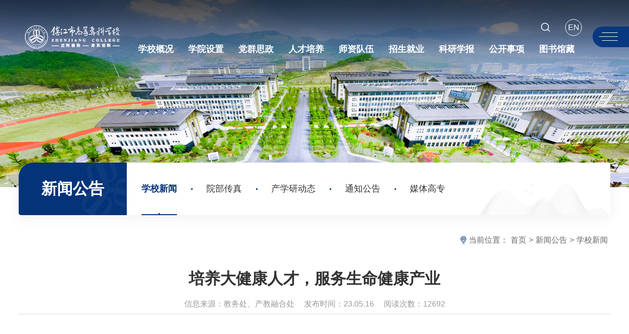

--- FILE ---
content_type: text/html; charset=UTF-8
request_url: http://www.zjc.edu.cn/news/list.php?id=9219
body_size: 6049
content:
<!DOCTYPE html>
<html lang="zh-cn">
<head>
<meta charset="utf-8">
<meta http-equiv="X-UA-Compatible" content="IE=edge">
<meta name="format-detection" content="telephone=no,email=no,adress=no">
<meta http-equiv="X-UA-Compatible" content="IE=edge,chrome=1">
<meta name="viewport" content="width=device-width,initial-scale=1.0,maximum-scale=1.0,user-scalable=0">
<title>培养大健康人才，服务生命健康产业--镇江市高等专科学校--www.zjc.edu.cn</title>
<link rel="stylesheet" href="/css/reset.css">
<link rel="stylesheet" href="/css/animate.min.css" />
<link rel="stylesheet" href="/css/swiper.min.css">
<link rel="stylesheet" href="/css/style.css">
<link rel="stylesheet" href="/css/media.css">
<script type="text/javascript" src="/js/jquery.js"></script>
<script type="text/javascript" src="/js/swiper.min.js"></script>
<link rel="stylesheet" href="/css/inner.css">
<style type="text/css">
.content .news-content{ width:1200px; margin:0 auto;}
.content .news-content div{font-size:0.19rem;}
@media (max-width: 1200px){
.content .news-content{ width:100%;}
}
</style>
</head>

<body>
<section class="body_home">

<section class="headder_box">
    <div class="wp">
        <div class="logo">
        <a href="/"><img src="/images/logo.png?t=241010"></a>      </div>
        
  <div class="right">
            <div class="ll topl1">
                <div class="top">
                    
                    <div class="search pore">
                        
<div id="divu4" class="form"></div>
<script type="text/html" id="htmlu4">
    <div id="appu4">
            <form method="get" action="//zhannei.baidu.com/cse/site"><input type="hidden" name="cc" value="zjc.edu.cn">
			<div class="serinp">
                <input type="text" name="q" class="inp" placeholder="输入关键词搜索..." autocomplete="off">
            </div>
            <div class="serbtn">
                <i class="swiper-icons swi-sousuo"></i><input type="submit" name="submit_button"  class="sub" value="">
            </div>
            </form>    
    </div>
</script>
<script>
    $("#divu4").html($("#htmlu4").text());
</script>
          </div>
		  <div class="a lang">
       <a href="/en/" target="_blank"><i>EN</i></a>
        </div>
                </div>
          <div class="bottom">
                    <nav id="nav"><ul>
    <li>
        <a href="#"><h3>学校概况</h3></a>
        <div class="sub">
            <div class="box">
			<a href="/xxgk.stm">学校简介</a>
<a href="/zyrw.stm">现任领导</a>
<a href="/zzjg.stm">组织机构</a>
<a href="/bxln.stm">理念内涵</a>
<a href="/xyhj.stm">校园风采</a>
<a href="/xxmj.stm">校园美景</a></div>
        </div>
    </li>
    <li>
        <a href="#"><h3>学院设置</h3></a>
        <div class="sub">
            <div class="box">
        <a href="https://zb.zjc.edu.cn/" target="_blank">现代装备制造学院</a>
		<a href="https://dx.zjc.edu.cn/" target="_blank">电气与信息学院</a>
		<a href="https://yy.zjc.edu.cn/" target="_blank">医药技术学院</a>
		<a href="https://cj.zjc.edu.cn/" target="_blank">财经商贸学院</a>
		<a href="https://ys.zjc.edu.cn/" target="_blank">艺术设计学院</a>
		<a href="https://hl.zjc.edu.cn/" target="_blank">卫生护理学院</a>
		<a href="https://dy.zjc.edu.cn/" target="_blank">丹阳师范学院</a>
		<a href="https://wl.zjc.edu.cn/" target="_blank">人文与旅游学院</a>
		<a href="https://jcb.zjc.edu.cn/" target="_blank">基础部</a>
		<a href="https://tyb.zjc.edu.cn/" target="_blank">体育部</a>
		<a href="https://jjy.zjc.edu.cn/" target="_blank">继续教育学院</a>
		<a href="https://marx.zjc.edu.cn/" target="_blank">马克思主义学院</a></div>
        </div>
    </li>
    <li>
        <a href="#"><h3>党群思政</h3></a>
        <div class="sub">
            <div class="box">
                <a href="https://cyw.zjc.edu.cn/" target="_blank">春雨润物</a>
		<a href="http://txzx.zjc.edu.cn/" target="_blank">团学在线</a>
			</div>
        </div>
    </li>
    <li>
        <a href="http://jwc.zjc.edu.cn" target="_blank"><h3>人才培养</h3></a>
        <div class="sub">
            <div class="box">
                <a href="http://dds.zjc.edu.cn/" target="_blank">教学督导</a>
                <a href="https://jjy.zjc.edu.cn/" target="_blank">继续教育</a>
			</div>
        </div>
    </li>
    <li>
        <a href="https://rsc.zjc.edu.cn" target="_blank"><h3>师资队伍</h3></a>
        <div class="sub">
            <div class="box">
                <a href="/news/list.php?type=3" target="_blank">教师风采</a>
                <a href="https://rsc.zjc.edu.cn/list.asp?sid=1" target="_blank">人才招聘</a>
            </div>
        </div>
    </li>
    <li>
        <a href="#"><h3>招生就业</h3></a>
        <div class="sub">
            <div class="box">
                <a href="https://zsw.zjc.edu.cn/" target="_blank">招生信息</a>
                <a href="https://urlgoto.zgz.cn/urlgoto/urlink/a72aac971apRmgeEqYNIH4iIJh-525aqQq52DIWzgUi47HNW_GoE/" target="_blank">就业服务</a>
           </div>
        </div>
    </li>
    <li>
        <a href="#"><h3>科研学报</h3></a>
        <div class="sub">
            <div class="box">
                <a href="http://xuebao.zjc.edu.cn/" target="_blank">高专学报</a>
                <a href="https://kjc.zjc.edu.cn/" target="_blank">科研工作</a>
            </div>
        </div>
    </li>
    <li>
        <a href="#"><h3>公开事项</h3></a>
        <div class="sub">
            <div class="box">
                <a href="https://xxgk.zjc.edu.cn/" target="_blank">信息公开</a>
			</div>
        </div>
    </li>
    <li>
        <a href="https://lib.zjc.edu.cn/" target="_blank"><h3>图书馆藏</h3></a>
        <div class="sub">
            <div class="box">
                <a href="https://lib2.zjc.edu.cn/opac/" target="_blank">馆藏资源</a>
                <a href="https://lib.zjc.edu.cn/digital-resource" target="_blank">数字资源</a>
                <a href="https://lib.zjc.edu.cn/service" target="_blank">读者服务</a>
            </div>
        </div>
    </li>
</ul></nav>
                </div>
            </div>
            <div class="ll topl2">
                <div class="top">
                    <ul class="list_box1">
                    </ul>
                </div>
            <script>
                $(".list_box1 .li svg").click(function(){
                    $(".list_box1 .li").toggleClass("on");
                });
                </script>
                
               </div>
            
            <div class="right">
                <div class="miso_btn1">
                    <div id="openBtn" class="btn rd-navbar-toggle">
                        <div class="lcbody">
                            <div class="lcitem top">
                                <div class="rect top"></div>
                            </div>
                            <div class="lcitem center hide">
                                <div class="rect bottom"></div>
                            </div>
                            <div class="lcitem bottom">
                                <div class="rect bottom"></div>
                            </div>
                        </div>
                    </div>
                </div>
            </div>
        </div>
    </div>
</section>

<section class="headder_box headder_box1">
    <div class="wp">
        <div class="logo">
         <a href="/"><img border="0" src="/images/logo.png?t=241010" /></a>         </div>
        
  <div class="right">
            <nav id="nav">
            <ul>
    <li>
        <a href="#"><h3>学校概况</h3></a>
        <div class="sub">
            <div class="box">
                <a href="/xxgk.stm">学校简介</a>
<a href="/zyrw.stm">现任领导</a>
<a href="/zzjg.stm">组织机构</a>
<a href="/bxln.stm">理念内涵</a>
<a href="/xyhj.stm">校园风采</a>
<a href="/xxmj.stm">校园美景</a>         </div>
        </div>
    </li>
    <li>
        <a href="#"><h3>学院设置</h3></a>
        <div class="sub">
        <div class="box">
                <a href="https://zb.zjc.edu.cn/" target="_blank">现代装备制造学院</a>
		<a href="https://dx.zjc.edu.cn/" target="_blank">电气与信息学院</a>
		<a href="https://yy.zjc.edu.cn/" target="_blank">医药技术学院</a>
		<a href="https://cj.zjc.edu.cn/" target="_blank">财经商贸学院</a>
		<a href="https://ys.zjc.edu.cn/" target="_blank">艺术设计学院</a>
		<a href="https://hl.zjc.edu.cn/" target="_blank">卫生护理学院</a>
		<a href="https://dy.zjc.edu.cn/" target="_blank">丹阳师范学院</a>
		<a href="https://wl.zjc.edu.cn/" target="_blank">人文与旅游学院</a>
		<a href="https://jcb.zjc.edu.cn/" target="_blank">基础部</a>
		<a href="https://tyb.zjc.edu.cn/" target="_blank">体育部</a>
		<a href="https://jjy.zjc.edu.cn/" target="_blank">继续教育学院</a>
		<a href="https://marx.zjc.edu.cn/" target="_blank">马克思主义学院</a>            </div>
        </div>
    </li>
    <li>
        <a href="#"><h3>党群思政</h3></a>
        <div class="sub">
            <div class="box">
                <a href="https://cyw.zjc.edu.cn/" target="_blank">春雨润物</a>
		<a href="http://txzx.zjc.edu.cn/" target="_blank">团学在线</a>
      </div>
        </div>
    </li>
    <li>
        <a href="http://jwc.zjc.edu.cn" target="_blank"><h3>人才培养</h3></a>
        <div class="sub">
            <div class="box">
                <a href="http://dds.zjc.edu.cn/" target="_blank">教学督导</a>
                <a href="https://jjy.zjc.edu.cn/" target="_blank">继续教育</a>            </div>
        </div>
    </li>
    <li>
        <a  href="https://rsc.zjc.edu.cn" target="_blank"><h3>师资队伍</h3></a>
        <div class="sub">
            <div class="box">
                <a href="/news/list.php?type=3" target="_blank">教师风采</a>
                <a href="https://rsc.zjc.edu.cn/list.asp?sid=1" target="_blank">人才招聘</a>            </div>
        </div>
    </li>
    <li>
        <a href="#"><h3>招生就业</h3></a>
        <div class="sub">
            <div class="box">
                <a href="https://zsw.zjc.edu.cn/" target="_blank">招生信息</a>
                <a href="https://urlgoto.zgz.cn/urlgoto/urlink/a72aac971apRmgeEqYNIH4iIJh-525aqQq52DIWzgUi47HNW_GoE/" target="_blank">就业服务</a>            </div>
        </div>
    </li>
    <li>
        <a href="#"><h3>科研学报</h3></a>
        <div class="sub">
            <div class="box">
                <a href="http://xuebao.zjc.edu.cn/" target="_blank">高专学报</a>
                <a href="https://kjc.zjc.edu.cn/" target="_blank">科研工作</a>            </div>
        </div>
    </li>
    <li>
        <a href="#"><h3>公开事项</h3></a>
        <div class="sub">
            <div class="box">
                <a href="http://xxgk.zjc.edu.cn/" target="_blank">信息公开</a>            </div>
        </div>
    </li>
    <li>
        <a href="#"><h3>图书馆藏</h3></a>
        <div class="sub">
            <div class="box">
                <a href="https://lib2.zjc.edu.cn/opac/" target="_blank">馆藏资源</a>
                <a href="https://lib.zjc.edu.cn/digital-resource" target="_blank">数字资源</a>
                <a href="https://lib.zjc.edu.cn/service" target="_blank">读者服务</a>            </div>
        </div>
    </li>
</ul></nav>
            
            <div class="miso_btn1">
                <div id="openBtn" class="btn rd-navbar-toggle">
                    <div class="lcbody">
                        <div class="lcitem top">
                            <div class="rect top"></div>
                        </div>
                        <div class="lcitem center hide">
                            <div class="rect bottom"></div>
                        </div>
                        <div class="lcitem bottom">
                            <div class="rect bottom"></div>
                        </div>
                    </div>
                </div>
            </div>
        </div>
    </div>
</section>

<section class="slide_down_nav">
    <div class="slide_down_nav_content">
        <div class="w1256">
           <ul class="miso_wzmap">
                 <li>
                    <h3><a href="#">学校概况</a></h3>
                    <dl>

<dd><a class="a" href="/xxgk.stm">学校简介</a></dd>
<dd><a class="a" href="/zyrw.stm">现任领导</a></dd>
<dd><a class="a" href="/zzjg.stm">组织机构</a></dd>
<dd><a class="a" href="/bxln.stm">理念内涵</a></dd>
<dd><a class="a" href="/xyhj.stm">校园风采</a></dd>
<dd><a class="a" href="/xxmj.stm">校园美景</a></dd>
                        
                    </dl>
                </li>
                <li>
                    <h3><a href="#">学院设置</a></h3>
                    <dl>
                        <dd><a href="https://zb.zjc.edu.cn/" target="_blank">现代装备制造学院</a></dd>
                        <dd><a href="https://dx.zjc.edu.cn/" target="_blank">电气与信息学院</a></dd>
                        <dd><a href="https://yy.zjc.edu.cn/" target="_blank">医药技术学院</a></dd>
                        <dd><a href="https://cj.zjc.edu.cn/" target="_blank">财经商贸学院</a></dd>
                        <dd><a href="https://ys.zjc.edu.cn/" target="_blank">艺术设计学院</a></dd>
                        <dd><a href="https://hl.zjc.edu.cn/" target="_blank">卫生护理学院</a></dd>
                        <dd><a href="https://dy.zjc.edu.cn/" target="_blank">丹阳师范学院</a></dd>
                        <dd><a href="https://wl.zjc.edu.cn/" target="_blank">人文与旅游学院</a></dd>
                        <dd><a href="https://jcb.zjc.edu.cn/" target="_blank">基础部</a></dd>
                        <dd><a href="https://tyb.zjc.edu.cn/" target="_blank">体育部</a></dd>
                        <dd><a href="https://jjy.zjc.edu.cn/" target="_blank">继续教育学院</a></dd>
                        <dd><a href="https://marx.zjc.edu.cn/" target="_blank">马克思主义学院</a></dd>
                    </dl>
                </li>
                <li>
                    <h3><a href="#">党群思政</a></h3>
                    <dl>

                        <dd><a href="https://cyw.zjc.edu.cn/" target="_blank">春雨润物</a></dd>
                        <dd><a href="http://txzx.zjc.edu.cn/" target="_blank">团学在线</a></dd>

                    </dl>
                </li>
                <li>
                    <h3><a href="#">人才培养</a></h3>
                    <dl>
                        <dd><a href="http://dds.zjc.edu.cn/" target="_blank">教学督导</a></dd>
                        <dd><a href="https://jjy.zjc.edu.cn/" target="_blank">继续教育</a></dd>
                    </dl>
                </li>
                <li>
                    <h3><a href="#">师资队伍</a></h3>
                    <dl>

                        <dd><a href="/news/list.php?type=3" target="_blank">教师风采</a></dd>
                        <dd><a href="https://rsc.zjc.edu.cn/list.asp?sid=1" target="_blank">人才招聘</a></dd>
                    </dl>
                </li>
                <li>
                    <h3><a href="#">招生就业</a></h3>
                    <dl>

                        <dd><a href="https://zsw.zjc.edu.cn/" target="_blank">招生信息</a></dd>
                        <dd><a href="https://urlgoto.zgz.cn/urlgoto/urlink/a72aac971apRmgeEqYNIH4iIJh-525aqQq52DIWzgUi47HNW_GoE/" target="_blank">就业服务</a></dd>
                    </dl>
                </li>
                <li>
                    <h3><a href="#">科研学报</a></h3>
                    <dl>

                        <dd><a href="http://xuebao.zjc.edu.cn/" target="_blank">高专学报</a></dd>
                        <dd><a href="https://kjc.zjc.edu.cn/" target="_blank">科研工作</a></dd>
                    </dl>
                </li>
                <li>
                    <h3><a href="#">公开事项</a></h3>
                    <dl>

                        <dd><a href="http://xxgk.zjc.edu.cn/" target="_blank">信息公开</a></dd>
                    </dl>
                </li>
                <li>
                    <h3><a href="#">图书馆藏</a></h3>
                    <dl>

                        <dd><a href="https://lib2.zjc.edu.cn/opac/" target="_blank">馆藏资源</a></dd>
                        <dd><a href="https://lib.zjc.edu.cn/digital-resource" target="_blank">数字资源</a></dd>
                        <dd><a href="https://lib.zjc.edu.cn/service" target="_blank">读者服务</a></dd>
                    </dl>
                </li>
            </ul>
            </div>
    </div>
    <div class="slide_down_nav_bg"></div>
    <div class="slide_down_nav_line_shuxian"></div>
</section>

<!--wap header-->
<section class="m_header_box">
    <header id="m_header">
        <div id="logo">
<a href="/"><img border="0" src="/images/logo.png?t=241010" /></a>
        </div>
        
        <div id="nav_btn_box">
            <aside id="nav_btn">
                <div class="point" name="1" id="mbtn"> <span class="navbtn"></span> </div>
          </aside>
        </div>
    </header>
</section>

<nav id="m_nav">
    <ul class="list_box1">
        
    </ul>
    
   <ul class="list_box_nav_mobile">
  <li class="">
      <div class="con">
         <a class="a" href="#">学校概况</a>
         <i></i>
      </div>
      <div class="list">

<a class="a" href="/xxgk.stm">学校简介</a>
<a class="a" href="/zyrw.stm">现任领导</a>
<a class="a" href="/zzjg.stm">组织机构</a>
<a class="a" href="/bxln.stm">理念内涵</a>
<a class="a" href="/xyhj.stm">校园风采</a>
<a class="a" href="/xxmj.stm">校园美景</a>
         	
      </div>
  </li>
  <li class="">
      <div class="con">
         <a class="a" href="#">学院设置</a>
         <i></i>
      </div>
      <div class="list">

		<a class="a" href="https://zb.zjc.edu.cn/" target="_blank">现代装备制造学院</a>
		<a class="a" href="https://dx.zjc.edu.cn/" target="_blank">电气与信息学院</a>
		<a class="a" href="https://yy.zjc.edu.cn/" target="_blank">医药技术学院</a>
		<a class="a" href="https://cj.zjc.edu.cn/" target="_blank">财经商贸学院</a>
		<a class="a" href="https://ys.zjc.edu.cn/" target="_blank">艺术设计学院</a>
		<a class="a" href="https://hl.zjc.edu.cn/" target="_blank">卫生护理学院</a>
		<a class="a" href="https://dy.zjc.edu.cn/" target="_blank">丹阳师范学院</a>
		<a class="a" href="https://wl.zjc.edu.cn/" target="_blank">人文与旅游学院</a>
		<a class="a" href="https://jcb.zjc.edu.cn/" target="_blank">基础部</a>
		<a class="a" href="https://tyb.zjc.edu.cn/" target="_blank">体育部</a>
		<a class="a" href="https://jjy.zjc.edu.cn/" target="_blank">继续教育学院</a>
		<a class="a" href="https://marx.zjc.edu.cn/" target="_blank">马克思主义学院</a>
         	
      </div>
  </li>
  <li class="">
      <div class="con">
         <a class="a" href="#">党群思政</a>
         <i></i>
      </div>
      <div class="list">

		<a class="a" href="https://cyw.zjc.edu.cn/" target="_blank">春雨润物</a>
		<a class="a" href="http://txzx.zjc.edu.cn/" target="_blank">团学在线</a>
         	
      </div>
  </li>
  <li class="">
      <div class="con">
         <a class="a" href="http://jwc.zjc.edu.cn">人才培养</a>
         <i></i>
      </div>
      <div class="list">

                <a class="a" href="http://dds.zjc.edu.cn/" target="_blank">教学督导</a>
                <a class="a" href="https://jjy.zjc.edu.cn/" target="_blank">继续教育</a>

      </div>
  </li>
  <li class="">
      <div class="con">
         <a class="a" href="#">师资队伍</a>
         <i></i>
      </div>
      <div class="list">

                <a class="a" href="/news/list.php?type=3" target="_blank">教师风采</a>
                <a class="a" href="https://rsc.zjc.edu.cn/list.asp?sid=1" target="_blank">人才招聘</a>

      </div>
  </li>
  <li class="">
      <div class="con">
         <a class="a" href="#">招生就业</a>
         <i></i>
      </div>
      <div class="list">

                <a class="a" href="https://zsw.zjc.edu.cn/" target="_blank">招生信息</a>
                <a class="a" href="https://urlgoto.zgz.cn/urlgoto/urlink/a72aac971apRmgeEqYNIH4iIJh-525aqQq52DIWzgUi47HNW_GoE/" target="_blank">就业服务</a>

      </div>
  </li>
  <li class="">
      <div class="con">
         <a class="a" href="#">科研学报</a>
         <i></i>
      </div>
      <div class="list">

                <a class="a" href="http://xuebao.zjc.edu.cn/" target="_blank">高专学报</a>
                <a class="a" href="https://kjc.zjc.edu.cn/" target="_blank">科研工作</a>

      </div>
  </li>
  <li class="">
      <div class="con">
         <a class="a" href="#">公开事项</a>
         <i></i>
      </div>
      <div class="list">

         <a class="a" href="http://xxgk.zjc.edu.cn/" target="_blank">信息公开</a>

      </div>
  </li>
  <li class="">
      <div class="con">
         <a class="a" href="#">图书馆藏</a>
         <i></i>
      </div>
      <div class="list">

                <a href="https://lib2.zjc.edu.cn/opac/" target="_blank">馆藏资源</a>
                <a class="a" href="https://lib.zjc.edu.cn/digital-resource" target="_blank">数字资源</a>
                <a class="a" href="https://lib.zjc.edu.cn/service" target="_blank">读者服务</a>

      </div>
  </li>
</ul>


<div id="divu15" class="wap_search"></div>
<script type="text/html" id="htmlu15">
    <div id="appu15">
        <div class="header-search">
        <form method="get" action="//zhannei.baidu.com/cse/site"><input type="hidden" name="cc" value="zjc.edu.cn">
            <input type="text" class="input" placeholder="请输入搜索关键词" autocomplete=off >
            <button type="submit" class="btn_blue" value="" ></button>
        </form>
        </div>
    </div>
</script>
<script>
    $("#divu15").html($("#htmlu15").text());
</script>


    <div class="close">×</div>
</nav>

<section class="nav_mask"></section>

<!--============================头部 结束=============================-->
<!--============================主体 开始=============================-->
<div class="ban"><img src="/images/ban.jpg"></div>

<div class="wp">
<div class="ny-navx pc"><span>新闻公告</span>
<ul>
<li class="active"><a href="/news/list.php">学校新闻</a></li>
<li><a href="/news/list.php?type=5">院部传真</a></li>
<li><a href="/news/list.php?type=8">产学研动态</a></li>
<li><a href="/bgxt/noticelist.php">通知公告</a></li>
<li><a href="/news/list.php?type=7">媒体高专</a></li>
<div class="clear"></div>
</ul>
</div>

<div class="position nomg"><div>
    <img src="/images/weizhi.png" alt=""><span>当前位置：</span>
                <a href="/">首页</a>
                <span>&gt;</span>
                <a href="#">新闻公告</a>
                <span>&gt;</span>
                <a href="#">学校新闻</a>
</div>
</div>

</div>

<div class="news-show wp">
          <div class="list-item">
            <article class="content">
              <h1 class="content-title">培养大健康人才，服务生命健康产业</h1>
              <div class="news-info clearfix">
                <div class="content-mark"><span>信息来源：教务处、产教融合处</span><span>发布时间：23.05.16</span><span>阅读次数：12692</span></div>
              </div>
              <div class="news-content has-right">
			  <div>
              　　<p><br><font size="3">　　为深入学习贯彻党的二十大精神和习近平总书记关于职业教育的重要指示批示精神，大力弘扬劳动光荣、技能宝贵、创造伟大的时代风尚，根据江苏省教育厅《教育部等十部门关于做好2023年职业教育活动周相关工作的通知》精神，五月中旬镇江高专产教融合处组织卫生护理学院师生及体育部孙氏太极拳传承基地师生，前往位于长山脚下的瑞和护理院，开展了主题为“培养大健康人才，服务生命健康产业”的关爱老人、奉献爱心活动。<br>　　活动在瑞和护理院王院长的欢迎致辞后拉开帷幕，我校王超老师为大家讲解了科学性的保健护理知识。立足专业，健康管理专业师生一对一地对老人提供健康指导并带领老人学习健康手指操。结合我校孙氏太极拳传承基地的优势，体育部的师生将简易的太极拳法教授给老人们，在欢声笑语的祥和氛围中，本次活动圆满完成。<br>　　伴随着经济社会的不断发展，老龄化问题日益凸显，关爱老人已经成为我们每个人义不容辞的责任。通过本次活动，学生们利用自己的专业技能为老人们奉献了爱心，以职教之力反哺社会。</font></p><p align="right"><font size="3">（作者：邢唯、欧阳菲菲；摄影：张一驰 姜旻雯；责编：任婷婷）</font></p><p align="right"><font size="3"><br></font></p><p align="center"><img src="imageup/1684203110.jpg" border="0"></p><p align="center">活动照片</p>			  </div>
              </div>
            </article>

                        <div class="news-mark mt15">
                        
                  														
							<div class="back-list">
                            <a href="list.php" class="bl-btn">返回列表</a>
							</div>
					  </div>

          </div>

        </div>
    
    <include file="foot.html"/>

</section>


<script src="/js/lib.js"></script>
<script src="/js/wow.min.js"></script>
<script type="text/javascript" src="/js/anime.min.js"></script>

<div class="hide" id="gotop">
    <svg t="1620981491725" class="icon" viewbox="0 0 1024 1024" xmlns="http://www.w3.org/2000/svg" p-id="14041" width="16" height="16"><path d="M825.568 555.328l-287.392-289.28C531.808 259.648 523.488 256.576 515.2 256.64 514.08 256.544 513.12 256 512 256c-4.672 0-9.024 1.088-13.024 2.88-4.032 1.536-7.872 3.872-11.136 7.136l-259.328 258.88c-12.512 12.48-12.544 32.736-0.032 45.248 6.24 6.272 14.432 9.408 22.656 9.408 8.192 0 16.352-3.136 22.624-9.344L480 364.288 480 928c0 17.696 14.336 32 32 32s32-14.304 32-32L544 362.72l236.192 237.728c6.24 6.272 14.496 9.44 22.688 9.44s16.32-3.104 22.56-9.312C838.016 588.128 838.048 567.84 825.568 555.328zM864 192 160 192C142.336 192 128 177.664 128 160s14.336-32 32-32l704 0c17.696 0 32 14.336 32 32S881.696 192 864 192z" p-id="14042"></path></svg>
</div>
<script>
$(window).scroll(function() {
    if ($(this).scrollTop()>900){
        $("#gotop").removeClass("hide");
    }else{
        $("#gotop").addClass("hide");
    };
});
 $(window).scroll(function() {
    if ($(this).scrollTop()>300){
        $(".body_home").addClass("showdiv");
    }else{
        $(".body_home").removeClass("showdiv");
    };
});

$('#gotop').click(function () {
    $('html,body').animate({
        scrollTop : '0px'
    }, 800);
}); 
</script>

<script src="/js/style.js"></script>


</body>
</html>


--- FILE ---
content_type: text/css
request_url: http://www.zjc.edu.cn/css/style.css
body_size: 18517
content:
@charset "utf-8";

@media screen and (max-width:1199px) {
html {
	font-size:90px!important
}
}
@media screen and (max-width:1024px) {
html {
	font-size:90px!important
}
}
@media screen and (max-width:900px) {
html {
	font-size:85px!important
}
}
@media screen and (max-width:640px) {
html {
	font-size:85px!important
}
}
@media screen and (max-width:480px) {
html {
	font-size:80px!important
}
}
@media screen and (max-width:375px) {
html {
	font-size:70px!important
}
}
@media screen and (max-width:360px) {
html {
	font-size:80px!important
}
}
@media screen and (max-width:350px) {
html {
	font-size:70px!important
}
}
.ar_wap {
	display:none
}
.a_body {
	position:relative;
	z-index:0
}
.section {
	overflow:hidden
}
.loader {
	position:fixed;
	left:0;
	top:0;
	right:0;
	bottom:0;
	z-index:99999999;
	pointer-events:none
}
.loader .logoload {
	position:absolute;
	height:1.6rem;
	top:50%;
	left:50%;
	transform:translateX(-50%)translateY(-50%);
	z-index:5;
	transition:.5s .3s
}
.loader .logoload img {
	height:1.6rem
}
.loader ul {
	display:flex;
	justify-content:center;
	width:100vw;
	height:100vh
}
.loader ul li {
	width:25%;
	background:#6c1576;
	height:100%
}
.loader ul li:nth-child(1) {
	transition:height .5s .5s
}
.loader ul li:nth-child(2) {
	transition:height .5s .6s
}
.loader ul li:nth-child(3) {
	transition:height .5s .7s
}
.loader ul li:nth-child(4) {
	transition:height .5s .8s
}
.loader.hide {
	z-index:-999;
	opacity:0;
	visibility:hidden;
	transition:0s 1.5s
}
.loader.hide .logoload {
	opacity:0
}
.loader.hide ul li:nth-child(1) {
	height:0
}
.loader.hide ul li:nth-child(2) {
	height:0
}
.loader.hide ul li:nth-child(3) {
	height:0
}
.loader.hide ul li:nth-child(4) {
	height:0
}
.wp {
	width:16rem;
	padding:0;
	margin:0 auto;
	max-width:94%
}
.wrapper {
	width:100%;
	margin:0 auto;
}
.wrapper .inner {
	max-width: 1400px;
	margin:0 auto;
	width: 100%;
}
.l1 {
	display: block;
	overflow: hidden;
	text-overflow: ellipsis;
	white-space: nowrap;
}
.l2 {
	overflow: hidden;
	text-overflow: ellipsis;
	display: -webkit-box;
	-webkit-line-clamp: 2;
	line-clamp: 2;
	-webkit-box-orient: vertical;
}
.l3 {
	overflow: hidden;
	text-overflow: ellipsis;
	display: -webkit-box;
	-webkit-line-clamp: 3;
	line-clamp: 3;
	-webkit-box-orient: vertical;
}
.fix-top {
	position:relative;
	position:relative\0;
	top:100%;
	left:0;
	right:0;
	bottom:0;
	z-index:100;
	overflow:hidden;
	background:#fff
}
.fix-top.showdiv {
	top:0
}
.fix-top::-webkit-scrollbar {
	width:0;
	height:8px;
	background-color:#f5f5f5
}
.fix-top::-webkit-scrollbar-track {
	border-radius:10px;
	background-color:#e2e2e2
}
.fix-top::-webkit-scrollbar-thumb {
	border-radius:10px;
	background-color:#333
}
#m_nav .list_box1 {
}
#m_nav .list_box1 li {
	text-align:center;
	padding:0 .1rem
}
#m_nav .list_box1 li a {
	padding:0;
	justify-content:center;
	font-size:.2rem
}
.headder_box {
	position:absolute;
	top:0;
	left:0;
	right:0;
	z-index:10000;
	height:1.5rem;
	transition:.5s
}
.headder_box:before {
	content:"";
	position:absolute;
	top:0;
	left:0;
	right:0;
	background:url(../images/b_bg.png) 50% 0 no-repeat;
	background-size:100% 100%!important;
	height:1.75rem;
	z-index:-1
}
.headder_box .wp {
	height:100%;
	display:flex;
	align-items:center;
	justify-content:space-between;
	max-width:100%;
	padding:0 0 0 50px;
	width:auto
}
.headder_box .logo {
	height: 100%;
	position: relative;
	width: 3rem;
	display: flex;
	align-items: center;
}
.headder_box .logo img {
	max-width:100%;
}
.headder_box .logo img.img2 {
	display:none
}
.headder_box .right {
	display:flex;
	align-items:center;
	padding:0 0 0 .22rem;
	justify-content:space-between
}
.headder_box .right .ll .top {
	display:flex;
	justify-content:flex-end;
	padding:.18rem 0 0;
	align-items:center;
	position:relative;
	z-index:10;
	margin-bottom:-.08rem
}
.headder_box .right .ll .top .a {
    border: 1px solid #fff;
    border-radius: 100%;
    margin-left: 20px;
    width: 34px;
    height: 34px;
    line-height: 34px;
    position: relative;
}
.headder_box .right .ll .top .a>a {
    display: -ms-flexbox;
    display: flex;
    width: 100%;
    height: 100%;
    -ms-flex-align: center;
    align-items: center;
    -ms-flex-pack: center;
    justify-content: center;
}
.headder_box .right .ll .top .lang i{
    font-size: 16px;
    font-family: en;
	color:#fff;
	font-style:normal;
    text-transform: uppercase;
    font-family: Arial;
}
.headder_box .right .ll .ch{
    background: #08387f;
    border-radius: 25px;
    margin-right: 50px;
	letter-spacing:4px;
    line-height: 42px;
	padding:0 25px;
	font-size:16px;
    position: relative;
}
.headder_box .right .ll .ch a{ color:#fff;}
.headder_box .right .ll:hover .ch{background: #83ad01;}
.list_box1 {
	display:flex;
	margin:0 -3px
}
.list_box1 li {
	padding:0;
	position:relative
}
.list_box1 li:before {
	content:"";
	position:absolute
}
.list_box1 li a {
	display:flex;
	align-items:center;
	border-radius:12px;
	height:24px;
	padding:0 .18rem;
	font-size:.16rem;
	color:#fff;
	transition:.5s
}
.headder_box .right .ll .bottom {
	display:flex;
	justify-content:flex-end;
	margin:.24rem 0 0
}
.list_box2 {
	display:flex;
	margin:0 -.07rem;
	align-items:center
}
.list_box2 li {
	padding:0 .07rem;
	font-size:.16rem;
	color:#fff
}
.list_box2 li a {
	display:flex;
	align-items:center;
	transition:.5s;
	opacity:.75
}
.list_box2 li a img {
	margin:-2px .06rem 0 0
}
.list_box2 li a img.img2 {
	display:none
}
headder_box .search {
	position:relative;
	padding-left:.15rem
}
.headder_box .search:before {
	content:'';
	width:1px;
	height:.14rem;
	position:absolute;
	left:.02rem;
	top:50%;
	margin-top:-.07rem
}
.headder_box .search .form {
	display:block!important;
	position:relative;
	margin-left:.1rem
}
.headder_box .search .form .serinp {
	width:0;
	position:absolute;
	top:0;
	right:0;
	transition:.3s;
	opacity:0;
	visibility:hidden
}
.headder_box .search .form .serbtn {
	width:.4rem;
	height:.4rem;
	position:relative;
	text-align:center;
	line-height:.4rem;
	font-size:.22rem;
	color:#fff
}
.headder_box .search .form .serbtn input {
	position:absolute;
	top:0;
	left:0;
	width:.4rem;
	height:.4rem;
	z-index:3;
	background:rgba(255, 255, 255, 0);
	border:0
}
.headder_box .search .form .serinp input {
	width:100%;
	height:.4rem;
	line-height:.4rem;
	background:#fff;
	border:0;
	font-size:.15rem;
	border-radius:.1rem;
	color:#333;
	border:1px solid #ddd
}
.headder_box .search .form:hover .serinp {
	width:2.6rem;
	opacity:1;
	visibility:inherit
}
.headder_box .search .form:hover .serinp input {
	padding:0 .4rem 0 .1rem
}
.headder_box .search .form:hover .serbtn {
	color:#08387f
}
.list_boxjs {
	display:flex;
	margin:0 .24rem 0 0;
	align-items:center
}
.list_boxjs li {
	padding:0;
	position:relative
}
.list_boxjs li>a {
	display:flex;
	align-items:center;
	border-radius:12px;
	border:rgba(255, 255, 255, .4)1px solid;
	height:26px;
	padding:0 .12rem;
	font-size:.12rem;
	color:#fff;
	transition:.5s
}
.list_boxjs li>a img {
	margin:0 0 0 .14rem
}
.list_boxjs li dl {
	position:absolute;
	top:100%;
	left:0;
	width:100%;
	background:rgba(99, 6, 95, .95);
	border-radius:.12rem;
	padding:.12rem;
	transform:scaleY(0);
	visibility:hidden;
	filter:alpha(opacity=0);
	-moz-opacity:0;
	-khtml-opacity:0;
	opacity:0;
	transition:.5s;
	transform-origin:top;
	box-shadow:0 0 10px rgba(0, 0, 0, .3);
	text-align:center
}
.list_boxjs li dl a {
	display:block;
	font-size:.12rem;
	color:rgba(255, 255, 255, .7);
	line-height:2;
	transition:.5s
}
.list_boxjs li:hover dl {
	transform:scaleY(1);
	filter:alpha(opacity=100);
	-moz-opacity:1;
	-khtml-opacity:1;
	opacity:1;
	visibility:visible;
	transform:scaleY(1)
}
.list_boxjs li dl a:hover {
	color:#e2be8f
}
.showdiv .headder_box {
}
.headder_box1 .right {
	width:76%
}
#m_nav .list_box1 {
	justify-content:space-between;
	margin:0 auto .1rem
}
#m_nav .list_box2 {
	flex-wrap:wrap;
	line-height:1.75;
	justify-content:space-between;
	margin-bottom:.1rem;
	width:auto;
	margin:0 auto .2rem
}
#m_nav .list_box2 li {
	padding:0 .1rem;
	font-size:.15rem
}
#m_nav .list_box2 .search {
	display:none
}
.topl2 {
	display:none
}
.bg_s .headder_box::before {
	height:0
}
.bg_s .list_box2 li a img.img1 {
	display:none
}
.bg_s .list_box2 li a img.img2 {
	display:block
}
.bg_s .headder_box .logo img.img1 {
	display:none
}
.bg_s .headder_box .logo img.img2 {
	display:block
}
.bg_s .list_box2 li {
	position:relative
}
.bg_s .list_box1 li:before {
	content:"";
	position:absolute;
	width:.05rem;
	height:.05rem;
	background:rgba(255, 255, 255, .7);
	border-radius:50%;
	top:50%;
	margin-top:-.028rem;
	left:-.025rem
}
.bg_s .list_box1 li:first-child:before {
	display:none
}
.bg_s .list_box1 .li svg {
	fill:#08387f
}
.bg_s .topl2 {
	display:block
}
.bg_s .topl1 {
	display:none
}
.topl1 #nav {
	width:100%;
	padding:0
}
.topl1 #nav li {
	padding:0 .2rem
}
.topl1 #nav li h3 {
}
.headder_box .right .topl1 .bottom {
	margin:0
}
.headder_box1 {
	position:fixed;
	height:.8rem;
	transform:translateY(-110%)
}
.headder_box .logo {
	height: 100%;
	position: relative;
	width: 2.5rem;
	display: flex;
	align-items: center;
}
.headder_box1 .logo img {
	width:auto
}
.headder_box1:before {
	content:"";
	position:absolute;
	top:0;
	right:0;
	bottom:0;
	left:0;
	background:#08387f;
	opacity:.9;
	height:100%
}
.headder_box1 #openBtn .lcbody {
	width:.32rem;
	height:.18rem
}
.headder_box1 #openBtn .lcbody .lcitem {
	height:.02rem
}
.headder_box1 #openBtn .lcbody .bottom {
	top:calc(100% - .02rem)
}
.headder_box1 #openBtn .lcbody .center {
	display:block;
	top:50%;
	margin-top:-.01rem
}
.headder_box1 .miso_btn1 {
	background:0 0!important
}
.showdiv .headder_box1 {
	transform:translateY(0)
}
#nav {
	padding-right:.1rem;
	width:calc(100% - .9rem);
	height:100%
}
#nav ul {
	display:flex;
	justify-content:space-between;
	height:100%
}
#nav ul li {
	z-index:0;
	height:100%;
	position:relative;
	white-space:nowrap
}
#nav ul li a {
	display:flex;
	padding:0;
	position:relative;
	z-index:2;
	height:100%;
	align-items:center
}
#nav ul li h3 {
	font-size:.18rem;
	color:#fff;
	line-height:.65rem;
	position:relative;
	transition:.36s;
	display:inline-block;
	font-weight:700
}
#nav ul li h3:after {
	content:"";
	position:absolute;
	left:50%;
	top:calc(100% + 2px);
	transition:.6s;
	border-left:transparent .75rem solid;
	border-right:transparent .75rem solid;
	border-bottom:#fff 1rem solid;
	margin-left:-.75rem;
	opacity:0;
	visibility:hidden
}
#nav ul li.on1 h3:after {
	opacity:1;
	visibility:visible
}
#nav ul li a i {
	margin:-3px 0 0 .625rem;
	display:inline-block;
	width:10px;
	height:5px;
	background:;
	transition:.5s
}
#nav ul li.on a i, #nav ul li:hover a i {
}
#nav ul li a i {
	display:inline-block;
	width:9px;
	height:6px;
	background-size:contain;
	vertical-align:middle;
	margin-left:8px
}
#nav ul li .sub {
	position:absolute;
	top:100%;
	background:#fff;
	width:auto;
	left:50%;
	z-index:10000;
	transform:translateX(-50%)scaleY(0);
	visibility:hidden;
	filter:alpha(opacity=0);
	-moz-opacity:0;
	-khtml-opacity:0;
	opacity:0;
	transition:.5s;
	transform-origin:top;
	box-shadow:0 0 10px rgba(0, 0, 0, .3);
	border-radius:0 0 .08rem .08rem;
	overflow:hidden
}
#nav ul li .sub:after {
	content:'';
	height:3px;
	width:100%;
	position:absolute;
	left:0;
	top:0;
	background:#83ad01
}
#nav ul li .sub .box {
	padding:3px 0 0;
	text-align:center
}
#nav ul li .sub a {
	padding:8px 30px;
	line-height:28px;
	transition:.6s;
	font-size:16px;
	color:#666;
	text-align:center;
	white-space:nowrap;
	font-family:SourceHanSerifCN-Bold;
	min-width:160px;
	justify-content:center
}
#nav ul li .sub a:hover {
	color:#fff;
	background:#08387f
}
#nav ul li:hover .sub {
	filter:alpha(opacity=100);
	-moz-opacity:1;
	-khtml-opacity:1;
	opacity:1;
	visibility:visible;
	transform:translateX(-50%)scaleY(1)
}
#nav>ul>li.on h3, #nav ul li:hover h3, #header.xg #nav ul li.on a h3, #header.xg #nav ul li:hover a h3 {
	opacity:.9
}
#nav>ul>li h3:before {
	content:"";
	display:block;
	position:absolute;
	width:12px;
	height:12px;
	right:-1.375rem;
	top:50%;
	margin-top:-6px;
	transition:.3s;
	display:none
}
#nav>ul>li.xiala h3:before {
	display:block
}
#nav>ul>li:hover h3:after, #nav ul li.on h3:after {
	transform:scale(1)
}
#nav>ul>li.noSubMenu h3:before {
	display:none
}
.search_btn {
	cursor:pointer
}
.list_box0 .li svg {
	fill:#c00;
	width:.18rem;
	height:.18rem
}
.search-dialog-box {
	position:fixed;
	left:0;
	top:0;
	width:100%;
	height:100%;
	z-index:1000000;
	opacity:0;
	visibility:hidden;
	transition:.6s
}
.search-dialog-box:before {
	content:"";
	position:absolute;
	top:0;
	height:0;
	background:#ce9239;
	transition:.6s;
	left:0;
	right:0;
	z-index:1;
	opacity:.9;
	-webkit-backdrop-filter:blur(15px)
}
.search-dialog-box.on:before {
	height:100%
}
.search-dialog-box .bubbles-bg {
	opacity:0;
	visibility:hidden;
	display:none
}
.search-dialog-box .search-bg {
	position:absolute;
	left:0;
	top:0;
	width:100%;
	height:0;
	margin:0;
	background:rgba(0, 0, 0, .7);
	background-size:cover;
	background-repeat:no-repeat;
	transform-origin:center center;
	transition:height .8s cubic-bezier(.77, 0, .175, 1)
}
.search-dialog-box .wrap-inner {
	transform:translateY(100%);
	transition:.6s
}
.search-dialog {
	position:absolute;
	left:0;
	top:50%;
	transform:translateY(-50%);
	width:100%;
	z-index:2
}
.search-dialog .search-tit {
	font-size:2.75rem;
	line-height:3.5rem;
	color:#fff;
	text-align:center;
	overflow:hidden;
	display:none
}
.search-dialog .search-inner {
	overflow:hidden;
	margin-top:0
}
.search-dialog .search-input {
	width:8rem;
	margin:0 auto;
	padding:0;
	background-color:#fff;
	box-sizing:border-box;
	transition:all .3s;
	max-width:94%
}
.search-dialog .search-input input[type=text] {
	float:left;
	height:.72rem;
	width:calc(100% - .72rem);
	background-color:initial;
	font-size:.2rem;
	line-height:.08rem;
	color:#333;
	transition:all .3s;
	padding:0 .15rem
}
.search-dialog .search-input input[type=text]::-webkit-input-placeholder {
	color:rgba(255, 255, 255, .5)
}
.search-dialog .search-input input[type=text]:-moz-placeholder {
	color:rgba(255, 255, 255, .5)
}
.search-dialog .search-input input[type=text]::-moz-placeholder {
	color:rgba(255, 255, 255, .5)
}
.search-dialog .search-input input[type=text]:-ms-input-placeholder {
	color:rgba(255, 255, 255, .5)
}
.search-dialog .search-input input[type=submit], .search-dialog .search-input .clear-btn {
	float:right;
	height:.72rem;
	width:.72rem
}
.search-dialog .search-input input[type=submit] {
	background-color:initial;
	background-repeat:no-repeat;
	background-position:50%;
	background:#08387f url(../images/search-btn.svg)50% no-repeat;
	background-size:.3rem
}
.search-dialog .search-input .clear-btn {
	background-color:rgba(0, 0, 0, .2);
	background-repeat:no-repeat;
	background-position:50%;
	background-image:url(../images/close-btn.svg);
	background-size:3.5rem;
	border-radius:100%;
	margin-right:1rem;
	display:none
}
.search-dialog .search-input.on {
	background-color:#fff
}
.search-dialog .search-input.on input[type=submit] {
}
.search-dialog .hot-search {
	font-size:0;
	width:19.5rem;
	margin:.6rem auto 0;
	box-sizing:border-box;
	padding:0 .6rem;
	overflow:hidden
}
.search-dialog .hot-search .hot-tit, .search-dialog .hot-search .hot-link {
	display:inline-block;
	*display:inline;
	zoom:1;
	vertical-align:top
}
.search-dialog .hot-search .hot-tit {
	font-size:.375rem;
	line-height:.5rem;
	color:#fff;
	font-weight:700;
	padding-left:.6rem;
	background-repeat:no-repeat;
	background-position:0;
	background-size:.5rem;
	background-image:
}
.search-dialog .hot-link {
	margin-left:1rem
}
.search-dialog .hot-link a {
	display:inline-block;
	*display:inline;
	zoom:1;
	font-size:.375rem;
	line-height:.5rem;
	margin-right:.75rem;
	color:#fff;
	padding-bottom:5px;
	position:relative
}
.search-dialog .hot-link a:before {
	content:"";
	position:absolute;
	left:0%;
	bottom:0;
	width:100%;
	height:2px;
	background-color:#fff;
	transform:scaleX(0);
	transform-origin:left center;
	transition:transform .3s
}
.search-dialog-box .bottom-box {
	position:absolute;
	left:0;
	bottom:5.1%;
	width:100%
}
.search-dialog-box .bottom-box .share-box {
	overflow:hidden
}
.search-dialog-box .bottom-box .copy {
	font-size:.35rem;
	line-height:.5rem;
	color:#fff;
	font-family:gilroy-regular;
	margin-top:.5rem;
	overflow:hidden
}
.header-right.is-open .bubbles-bg {
	visibility:visible;
	opacity:1
}
.header-right.is-open .search-btn .con-box {
	display:none
}
.header-right.is-open .close-btn {
	display:block
}
.header-right.is-open .item .search-bg {
	transform:scale(1)
}
.search-dialog-box.on {
	opacity:1;
	visibility:visible
}
.search-dialog-box.on .search-bg {
	height:100vh
}
.search-dialog-box.on .bubbles-bg {
	opacity:1;
	visibility:visible
}
.search-dialog-box.on .wrap-inner {
	transform:translateY(0)
}
.f-cb h3 {
	font-size:.3rem;
	color:#fff;
	text-align:center;
	margin-bottom:.3rem
}
.pub-close {
	position:absolute;
	width:.48rem;
	height:.48rem;
	z-index:10;
	right:.24rem;
	top:.24rem;
	background-color:rgba(255, 255, 255, .1);
	border-radius:100%
}
.pub-close .bg {
	position:absolute;
	left:0;
	top:0;
	width:100%;
	height:100%;
	background-color:#1c5ab7;
	transform:scale(0);
	border-radius:100%;
	transition:transform .3s
}
.pub-close i {
	position:absolute;
	left:0;
	top:0;
	width:100%;
	height:100%;
	background-position:50%;
	background-size:.12rem;
	background-repeat:no-repeat;
	background-image:url(../images/close-btn.svg);
	transition:.6s
}
.pub-close i:hover {
	transform:rotate(180deg)
}
@keyframes spin {
to {
transform:rotate(1turn)
}
}
@keyframes spin2 {
to {
transform:rotate(-1turn)
}
}
@keyframes spin-reverse {
from {
transform:rotate(1turn)
}
}
@keyframes spin-reverse2 {
from {
transform:rotate(-1turn)
}
}
.list_box1 .li {
	margin-left:.1rem
}
.list_box1 .li a {
	display:flex;
	align-items:center;
	justify-content:flex-end;
	border-radius:50%;
	font-size:12px;
	color:#fff;
	transition:.5s;
	width:.24rem;
	position:relative;
	height:24px
}
.list_box1 .li input {
	position:absolute;
	width:104%;
	height:24px;
	border-radius:.15rem;
	top:0;
	bottom:0;
	right:0;
	padding:0
}
.list_box1 .li svg {
	width:.24rem;
	height:.24rem;
	fill:#fff;
	transition:.5s;
	position:relative;
	z-index:1;
	transition:.5s
}
.list_box1 .li.on a {
	width:2rem
}
.list_box1 .li.on input {
	padding:0 .5rem 0 .1rem;
	background:#fff;
	right:-.1rem
}
.list_box1 .li.on svg {
	width:.2rem;
	height:.2rem
}
.list_box1 .li.on a input {
	color:#08387f;
	border:#08387f 1px solid
}
.tc_search {
	margin:0 1.3rem;
	width:calc(100% - 2.6rem);
	position:absolute;
	bottom:1rem
}
.tc_search .header-search {
	height:40px;
	border-radius:0;
	background:rgba(255, 255, 255, .1);
	position:relative;
	width:100%;
	margin-bottom:1rem
}
.tc_search .focus_js {
	font-size:.875rem;
	color:#fff;
	height:40px;
	line-height:40px;
	padding:0 1rem;
	box-shadow:none;
	-webkit-appearance:none;
	border-right:0;
	background:0 0;
	width:100%
}
.tc_search .btn_blue {
	position:absolute;
	top:0;
	right:0;
	width:40px;
	height:38px;
	line-height:38px;
	border:0
}
.tc_search .btn_blue.fr {
	background:#e9edef;
	color:#4e4f53
}
.tc_search input::-webkit-input-placeholder {
	color:#fff;
	color:rgba(255, 255, 255, .7)
}
.tc_search input::-moz-placeholder {
	color:#fff;
	color:rgba(255, 255, 255, .7)
}
.tc_search input:-moz-placeholder {
	color:#fff;
	color:rgba(255, 255, 255, .7)
}
.tc_search input:-ms-input-placeholder {
	color:#fff;
	color:rgba(255, 255, 255, .7)
}
.tc_search input:focus::-webkit-input-placeholder {
	color:transparent
}
.tc_search input:focus:-moz-placeholder {
	color:transparent
}
.tc_search input:focus::-moz-placeholder {
	color:transparent
}
.tc_search input:focus:-ms-input-placeholder {
	color:transparent
}
.miso_btn1 {
	display:flex;
	width:.74rem;
	height:.42rem;
	background:#08387f;
	border-radius:.37rem 0 0 .375rem;
	align-items:center;
	justify-content:center;
	cursor:pointer;
	transition:.5s;
	padding-right:.1rem
}
.miso_btn1 .box {
	display:flex;
	flex-direction:column;
	justify-content:space-between;
	align-items:flex-end;
	width:.45rem;
	height:.25rem
}
.miso_btn1 .box span {
	display:block;
	width:100%;
	height:.03rem;
	background:#fff
}
.miso_btn1 .box span:nth-child(1), .miso_btn1 .box span:nth-child(3) {
	width:84%
}
#openBtn {
	cursor:pointer;
	display:inline-block
}
#openBtn .lcbody {
	width:.38rem;
	height:.19rem;
	position:relative;
	display:flex;
	justify-content:flex-start
}
#openBtn .lcbody .lcitem {
	width:100%;
	height:1.5px;
	position:absolute;
	transition:transform .36s ease;
	right:0
}
#openBtn .lcbody .lcitem:nth-child(1), #openBtn .lcbody .lcitem:nth-child(3) {
	width:84%
}
#openBtn .lcbody .lcitem div {
	position:absolute;
	width:100%;
	height:100%;
	top:0;
	left:auto;
	right:0;
	background:#fff
}
#openBtn .lcbody .top {
	top:0
}
#openBtn .lcbody .center {
	display:block;
	top:50%;
	margin-top:-.015rem
}
#openBtn .lcbody .bottom {
	top:calc(100% - .03rem)
}
#openBtn .lcbody:hover .lcitem.top .rect {
	animation:move .4s ease-in-out 1
}
#openBtn .lcbody:hover .lcitem.center .rect {
	animation:move .4s ease-in-out .1s 1
}
#openBtn .lcbody:hover .lcitem.bottom .rect {
	animation:move .4s ease-in-out .2s 1
}
.active#openBtn .lcitem.top {
	transform:rotateZ(45deg);
	top:49%
}
.active#openBtn .lcitem.center {
	opacity:0
}
.active#openBtn .lcitem.bottom {
	transform:rotateZ(-45deg);
	top:49%
}
@keyframes move {
0% {
right:0
}
40% {
right:0;
width:0
}
60% {
right:auto;
width:0%
}
100% {
right:auto;
width:100%
}
}
.n_header #openBtn .lcbody .lcitem div {
	background:#fff
}
body.fixed {
	overflow:hidden
}
.slide_down_nav {
	position:fixed;
	top:0;
	right:0;
	bottom:0;
	left:0;
	z-index:1000;
	visibility:hidden
}
.slide_down_nav .slide_down_nav_bg {
	position:fixed;
	right:0;
	top:0;
	height:0;
	left:0;
	background:#fff;
	background:#fff url(../images/slide_down_nav_bg.jpg)50% no-repeat;
	background-size:cover;
	transition:.9s cubic-bezier(.165, .84, .44, 1).2s
}
.slide_down_nav .slide_down_nav_bg.on {
	height:100%
}
.slide_down_nav_line_shuxian {
	position:absolute;
	left:0;
	margin-left:-.5px;
	bottom:0;
	width:1px;
	height:0;
	background:rgba(0, 0, 0, .15);
	opacity:1;
	transition:.6s
}
.slide_down_nav_line_shuxian.on {
	height:100%;
	transition-delay:1s
}
.slide_down_nav .slide_down_nav_content {
	position:relative;
	z-index:10;
	transition:.6s;
	height:100%;
	opacity:0;
	padding:1rem 0 0
}
.slide_down_nav.on {
	visibility:visible
}
.slide_down_nav .slide_down_nav_content.on {
	transition:.6s;
	opacity:1
}
.w1256 {
	max-width:94%;
	padding:0;
	margin:.9rem auto 0;
	height:100%;
	display:flex
}
@media(max-width:1440px) {
.w1256 {
	margin:.4rem auto 0;
}
}
.miso_wzmap {
	display:flex;
	flex-wrap:wrap;
	margin:0 -.2rem
}
.miso_wzmap li {
	padding:.25rem .1rem;
	transform:translateY(.5rem);
	transition:.5s;
	opacity:0;
	flex:1;
	width:12.5%\0;
	text-align:center
}
.miso_wzmap li:nth-child(1) {
	transition-delay:.1s
}
.miso_wzmap li:nth-child(2) {
	transition-delay:.2s
}
.miso_wzmap li:nth-child(3) {
	transition-delay:.3s
}
.miso_wzmap li:nth-child(4) {
	transition-delay:.4s
}
.miso_wzmap li:nth-child(5) {
	transition-delay:.5s
}
.miso_wzmap li:nth-child(6) {
	transition-delay:.6s
}
.miso_wzmap li:nth-child(7) {
	transition-delay:.7s
}
.miso_wzmap li:nth-child(8) {
	transition-delay:.8s
}
.miso_wzmap li:nth-child(9) {
	transition-delay:.9s
}
.miso_wzmap li h3 a {
	font-size:.22rem;
	color:#fff;
	position:relative;
	display:block;
	padding:0 0 .18rem;
	margin-bottom:.16rem;
	font-weight:700
}
.miso_wzmap li h3 a:before {
	content:"";
	position:absolute;
	left:50%;
	bottom:0;
	width:0;
	height:1px;
	background:#fff;
	transition:1.2s 1.2s;
	transform:translateX(-50%)
}
.miso_wzmap li dl {
	display:flex;
	flex-wrap:wrap;
	margin:0 -.25rem
}
.miso_wzmap li dl dd {
	width:100%;
	padding:0 .25rem
}
.miso_wzmap li dl dd a {
	font-size:.17rem;
	color:#fff;
	line-height:.36rem;
	display:block;
	transition:.5s
}
.slide_down_nav_content.on .miso_wzmap li {
	transform:translateY(0);
	opacity:1
}
.slide_down_nav_content.on .miso_wzmap li h3 a:before {
	width:.3rem
}
.banner {
	height:100vh;
	position:relative
}
.main-visual-wrapper {
	width:100%;
	overflow:hidden;
	position:relative
}
.main-visual-slider {
	overflow:hidden;
	width:100vw;
	height:100vh;
	position:relative
}
.main-visual-slider .swiper-slide {
	overflow:hidden;
	color:#fff
}
.main-visual-slider .overlay {
	position:absolute;
	width:100%;
	height:100%;
	top:0;
	left:0;
	z-index:1;
	opacity:1;
	background:-moz-linear-gradient(top, black 0, transparent 50%, transparent 63%, #000 100%);
	background:-webkit-linear-gradient(top, black 0, transparent 50%, transparent 63%, #000 100%);
	background:linear-gradient(to bottom, black 0, transparent 50%, transparent 63%, #000 100%);
	filter:progid:DXImageTransform.Microsoft.gradient(startColorstr='#000000', endColorstr='#c9000000', GradientType=0);
	transition:all 2.5s ease
}
.main-visual-slider .swiper-slide-duplicate-active .overlay, .main-visual-slider .swiper-slide-active .overlay {
	opacity:.7
}
.main-visual-slider .swiper-slide .visual-img {
	position:absolute;
	top:0;
	left:0;
	bottom:0;
	right:0;
	width:1649px;
	height:100%;
	width:100%
}
.main-visual-slider .swiper-slide .visual-img a {
	display:block;
	width:100%;
	height:100%
}
.main-visual-slider .swiper-slide .visual-img img, .main-visual-slider .swiper-slide .visual-img video {
	width:100%;
	height:100%;
	object-fit:cover;
}
.main-visual-slider .swiper-container {
	width:100%;
	height:100%;
	position:relative;
	left:0;
	top:0
}
.main-visual-slider .slide-inner {
	width:100%;
	height:100%;
	position:absolute;
	left:0;
	top:0;
	z-index:1;
	background-size:cover;
	background-position:50%;
	display:flex;
	justify-content:center;
	align-items:center;
	text-align:left
}
.banner .slide-banner .swiper-slide .bat {
	position:absolute;
	height:.7rem;
	top:50%;
	transform:translateY(-50%);
	z-index:3
}
.banner .slide-banner .swiper-slide .bat1 {
	right:110%
}
.banner .slide-banner .swiper-slide .bat2 {
	left:110%
}
@media screen and (max-width:1200px) {
.banner .slide-banner .swiper-slide .bat {
	height:.3rem
}
}
.main-visual-slider .swiper-slide .visual-img .txt {
	position:absolute;
	top:0;
	right:0;
	bottom:0;
	left:0;
	display:flex;
	align-items:flex-end;
	padding:0 0 .3rem 50px;
	z-index:1
}
.main-visual-slider .swiper-slide .visual-img .txt::after {
	content:"";
	position:absolute;
	top:0;
	right:0;
	bottom:0;
	left:0;
	background:url(../images/hei_bg.png)50% 100% no-repeat;
	background-size:100% 1.4rem;
	z-index:-1
}
.main-visual-slider .swiper-slide .visual-img .txt h3 {
	font-size:.26rem;
	color:#fff;
	width:auto;
	line-height:1.375;
	text-shadow:0 0 .3rem rgba(0, 0, 0, .6)
}
.main-visual-slider .swiper-pagination-bullet {
	width:.42rem;
	height:.42rem;
	background:0 0;
	opacity:1;
	margin:0!important;
	transition:.5s;
	position:relative
}
.main-visual-slider .swiper-pagination-bullet:before {
	content:"";
	position:absolute;
	width:.13rem;
	height:.13rem;
	background:rgba(255, 255, 255, .7);
	border-radius:50%;
	transition:.5s;
	top:50%;
	left:50%;
	margin:-.065rem 0 0 -.065rem
}
.main-visual-slider .swiper-pagination-bullet:after {
	content:"";
	position:absolute;
	width:.31rem;
	height:.31rem;
	background:url(../images/banner_dots_on.png)50% no-repeat;
	transition:.5s;
	left:50%;
	top:50%;
	margin:-.155rem;
	opacity:0;
	background-size:100%;
	transform:scale(0)
}
.main-visual-slider .swiper-pagination {
	padding:0;
	width:100%;
	display:flex;
	justify-content:flex-end;
	position:relative
}
.main-visual-slider .swiper-pagination-bullet.swiper-pagination-bullet-active:before {
	opacity:0
}
.main-visual-slider .swiper-pagination-bullet.swiper-pagination-bullet-active:after {
	opacity:1;
	transform:scale(1)
}
.main-visual-slider .swiper-pagination_box {
	position:absolute;
	bottom:.25rem;
	padding-right:.86rem;
	right:0;
	display:flex;
	align-items:center;
	z-index:1
}
.miso_scorll {
    position: absolute;
    bottom: .26rem;
    z-index: 100;
    left: 50%;
    transform: translateX(-50%);
    text-align: center;
}
.miso_scorll .ico img{
    display: block;
    width: .6rem;
}
.miso_scorll .ico {
    animation: index_tips_scroll 2s linear infinite;
}
@keyframes index_tips_scroll {
    0% {
        cy: 4;
        opacity: 0;
        transform: translateY(0);
    }

    45%,55% {
        opacity: 1;
        cy: 9;
        transform: translateY(4px);
    }

    to {
        cy: 14;
        opacity: 0;
        transform: translateY(0);
    }
}
.b_m {
	position:relative;
	z-index:1;
	margin-left:.2rem
}
.b_m:before {
	content:"";
	position:absolute;
	left:0;
	width:2px;
	height:.2rem;
	background:#ffff;
	opacity:.5;
	top:50%;
	margin-top:-.1rem
}
.b_m h6 {
	display:flex;
	align-items:center;
	padding:0 0 0 .25rem
}
.b_m h6 {
	font-size:.14rem;
	color:#fff;
	white-space:nowrap
}
.b_m h6 svg {
	width:.3rem;
	height:.3rem;
	fill:#fff;
	transform:rotateX(180deg);
	margin:0 0 0 .1rem;
	transition:.5s
}
.miso-arrow1_b .miso-arrow1 {
	position:absolute;
	left:0;
	right:0;
	z-index:10
}
.miso-arrow1_b * {
	transition:all .5s ease 0s
}
.miso-arrow1_b .wp {
	display:flex;
	align-items:center;
	justify-content:flex-end
}
.miso-arrow1_b .miso-arrow1 {
	width:.27rem;
	height:.57rem;
	border-radius:50%;
	display:flex;
	justify-content:center;
	align-items:center;
	cursor:pointer;
	overflow:hidden;
	top:50%;
	margin-top:-.28rem
}
.miso-arrow1_b .miso-arrow1 img {
	width:100%;
	height:100%;
	opacity:.5
}
.miso-arrow1_b .miso-arrow1.miso-prev1 {
	left:1.2rem
}
.miso-arrow1_b .miso-arrow1.miso-next1 {
	right:1.2rem;
	left:auto
}
.miso-arrow1_b .miso-arrow1:hover img {
	opacity:1
}
.miso-arrow1_b .miso-prev1:hover .img2 {
	transform:translate(-50%, -50%)scale(1);
	opacity:1
}
.miso-arrow1_b .miso-prev1:hover .img1 {
	transform:translate(calc(-50% - 100%), -50%)scale(0);
	opacity:0
}
.miso-arrow1_b .miso-next1:hover .img2 {
	transform:translate(-50%, -50%)scale(1);
	opacity:1
}
.miso-arrow1_b .miso-next1:hover .img1 {
	transform:translate(calc(-50% + 100%), -50%)scale(0);
	opacity:0
}
.compensate-for-scrollbar {
	margin-right:0!important
}
.fancybox-iframe, .fancybox-video {
	object-fit:cover
}
.cursor, .cursor::after {
	user-select:none;
	pointer-events:none;
	mix-blend-mode:difference
}
.cursor {
	width:.8rem;
	height:.8rem;
	position:absolute;
	left:0;
	top:0;
	pointer-events:none;
	z-index:120;
	visibility:hidden;
	pointer-events:none;
	cursor:none;
	text-align:center;
	border-radius:50%;
	font-size:.14rem
}
.cursor .drag {
	opacity:0;
	visibility:hidden;
	transition:.3s
}
.cursor.drag .drag {
	opacity:1;
	visibility:visible
}
.cursor.drag:before {
	display:none
}
.cursor.drag {
	mix-blend-mode:normal;
	-webkit-backdrop-filter:blur(10px);
	backdrop-filter:blur(10px);
	width:.8rem;
	height:.8rem;
	line-height:.8rem;
	background:rgba(255, 255, 255, .4)
}
.cursor:before {
	content:'';
	display:block;
	width:.5rem;
	height:.5rem;
	background:#fff;
	border-radius:50%;
	box-sizing:border-box;
	position:absolute;
	top:50%;
	left:50%;
	transform:translate(-50%, -50%)scale(1);
	transition:all .4s cubic-bezier(.3, 1.83, .49, .88);
	display:none\0
}
.banner_box1 {
	height:100vh;
	position:relative;
	overflow:hidden
}
banner_box1s {
	overflow:hidden
}
.banner {
	overflow:hidden;
	position:fixed;
	overflow:hidden;
	top:0;
	left:0;
	width:100vw;
	height:100vh;
	z-index:0
}
.banner .pubSvg {
	position:absolute;
	height:70vh;
	left:50%;
	transform:translateX(-50%)translateY(-50%);
	top:56%;
	z-index:5;
	pointer-events:none;
	max-height:70vh
}
.banner .pubSvg svg {
	height:100%;
	max-width:100%;
	display:flex;
	justify-content:center
}
.banner .pubSvg svg:last-child {
	position:absolute;
	top:0;
	right:0;
	bottom:0;
	left:0
}
.banner .scSvg {
	position:absolute;
	right:0;
	width:calc((100vw - 16rem)/2 + 16rem);
	bottom:-2.3rem;
	z-index:6
}
.banner .scSvg img {
	width:100%
}
.banner .scDown {
	position:absolute;
	bottom:.2rem;
	z-index:10;
	left:50%;
	transform:translateX(-50%);
	color:#fff;
	font-size:.14rem
}
.banner .scDown i {
	display:block;
	width:23px;
	height:33px;
	animation:up 1.5s linear infinite
}
.banner .cls-0 {
	opacity:.2
}
.banner .cls-1 {
	fill:none;
	stroke:#fff
}
.banner .cls-1, .banner .cls-2 {
	fill-rule:evenodd
}
.banner .cls-2, .banner .cls-3 {
	fill:#fff
}
.banner .cls-3, .banner .cls-5, .banner .cls-6, .banner .cls-7 {
	stroke:#fff
}
.banner .cls-6 {
	stroke-miterlimit:10
}
.banner .cls-7, .banner .cls-loop {
	stroke-width:4px
}
.banner .cls-loop {
	stroke:#fff;
	fill:none
}
.banner .swiper-slide-active .cls-0 {
	opacity:.4;
	transition:all 1s linear 6s
}
.m_header_box {
	transition:.6s;
	display:none;
	height:.75rem;
	position:relative;
	z-index:100000
}
.m_header_box header {
	padding:0 0 0 15px;
	height:.75rem;
	background:#08387f;
	box-shadow:0 3px 5px rgba(0, 0, 0, 5%);
	background-size:cover;
	position:fixed;
	top:0;
	left:0;
	right:0;
	z-index:100;
	display:flex;
	justify-content:space-between;
	align-items:center
}
.m_header_box header #logo img {
	height:.7rem
}
.m_header_box header #logo {
	padding:0;
	width:100%
}
.m_header_box .list_box1 {
	margin-right:.4rem
}
.m_header_box .list_box1 .li a {
	border-radius:0;
	width:28px;
	height:20px;
	font-size:10px
}
#nav_btn_box.on {
	background:0 0
}
#nav_btn .point.on .navbtn::after, #nav_btn .point.on .navbtn::before {
}
#nav_btn_box {
	position:relative;
	width:.85rem;
	height:.75rem;
	display:flex;
	align-items:center;
	justify-content:center;
	z-index:1;
	min-width:.85rem
}
#nav_btn_box:before {
	content:"";
	position:absolute;
	z-index:-1;
	top:0;
	right:0;
	bottom:0;
	left:0;
	background:#83ad01
}
#nav_btn_box:after {
	content:"";
	position:absolute;
	z-index:-1;
	top:0;
	left:-6px;
	border-right:#83ad01 7px solid;
	border-bottom:transparent .75rem solid
}
#nav_btn {
	cursor:pointer;
	text-align:center;
	z-index:99999;
	-webkit-transition:.5s;
	-moz-transition:.5s;
	-ms-transition:.5s;
	-o-transition:.5s;
	outline:none;
	box-shadow:none
}
#nav_btn .point {
	display:inline-block;
	width:.34rem;
	height:18px;
	position:relative;
	outline:none
}
#nav_btn .point:hover .navbtn, #nav_btn .point:hover .navbtn::after, #nav_btn .point:hover .navbtn::before {
	width:100%
}
#nav_btn .navbtn {
	position:absolute;
	top:50%;
	left:0;
	display:inline-block;
	width:100%;
	height:2px;
	-webkit-transition:all .3s ease-out 0s;
	-moz-transition:all .3s ease-out 0s;
	-ms-transition:all .3s ease-out 0s;
	-o-transition:all .3s ease-out 0s;
	transition:all .3s ease-out 0s;
	background:#fff;
	margin-top:-1px
}
#nav_btn .navbtn::after, #nav_btn .navbtn::before {
	position:absolute;
	left:0;
	display:inline-block;
	width:100%;
	height:2px;
	content:'';
	-webkit-transition:all .3s ease-out 0s;
	-moz-transition:all .3s ease-out 0s;
	-ms-transition:all .3s ease-out 0s;
	-o-transition:all .3s ease-out 0s;
	transition:all .3s ease-out 0s;
	background:#fff
}
#nav_btn .navbtn::after {
	top:-8px
}
#nav_btn .navbtn::before {
	top:8px
}
#nav_btn .point.on .navbtn {
	background:0 0
}
#nav_btn .point.on .navbtn::after {
	-webkit-transform:rotate(45deg);
	-moz-transform:rotate(45deg);
	-ms-transform:rotate(45deg);
	-o-transform:rotate(45deg);
	transform:rotate(45deg);
	top:0
}
#nav_btn .point.on .navbtn::before {
	-webkit-transform:rotate(-45deg);
	-moz-transform:rotate(-45deg);
	-ms-transform:rotate(-45deg);
	-o-transform:rotate(-45deg);
	transform:rotate(-45deg);
	top:0
}
.m_nav_list {
	flex-direction:column;
	width:100%;
	height:100%;
	overflow:auto;
	align-items:center;
	display:flex;
	background:rgba(255, 255, 255, .1)
}
.m_nav_list::-webkit-scrollbar {
	display:none
}
#m_nav {
	z-index:99999;
	position:fixed;
	width:100%;
	height:100vh;
	right:-105vw;
	top:0;
	display:none;
	padding:70px 20px 20px;
	overflow:hidden;
	pointer-events:none;
	transition:all .3s ease-out;
	-webkit-transition:all .3s ease-out;
	-moz-transition:all .3s ease-out;
	-o-transition:all .3s ease-out;
	-ms-transition:all .3s ease-out;
	display:block;
	align-items:flex-start;
	background:#08387f;
	background-size:cover;
	opacity:0;
	visibility:hidden;
	-webkit-backdrop-filter:blur(15px);
	backdrop-filter:blur(15px);
	background-image:-moz-linear-gradient( 0, #1054b8 0%, #08387f 100%);
	background-image:-webkit-linear-gradient( 0, #1054b8 0%, #08387f 100%);
	background-image:-ms-linear-gradient( 0, #1054b8 0%, #08387f 100%);
	overflow:hidden;
	overflow-y:scroll
}
#m_nav .close {
	position:absolute;
	top:7px;
	right:15px;
	left:15px;
	font-size:30px;
	color:#333;
	z-index:10000;
	width:auto;
	height:35px;
	border-radius:0;
	display:flex;
	align-items:center;
	justify-content:flex-end;
	padding:0
}
#m_nav.act {
	pointer-events:auto;
	right:0;
	opacity:1;
	visibility:visible
}
#m_nav .search_box input.submit {
	background:#0656b7 url(../images/submit.svg)50% no-repeat;
	background-size:1.75rem
}
#m_nav .old_rukou {
	margin:.24rem 0 0;
	width:100%
}
.list_box_nav_mobile {
	width:100%;
	padding:0;
	overflow:hidden;
	overflow-y:scroll;
	margin:0;
	margin-bottom:.2rem
}
.list_box_nav_mobile>li {
	width:100%;
	overflow:hidden;
	padding:0;
	position:relative;
	margin:0 auto
}
.list_box_nav_mobile>li .con {
	position:relative
}
.list_box_nav_mobile>li .a {
	width:100%;
	border-bottom:1px solid rgba(255, 255, 255, .15);
	line-height:.56rem;
	color:rgba(255, 255, 255, .8);
	padding:0;
	font-size:.2rem;
	display:flex;
	position:relative;
	transition:.5s
}
.list_box_nav_mobile>li i {
	opacity:1;
	filter:alpha(opacity=100);
	display:inline-block;
	width:.64rem;
	height:.64rem;
	display:inline-block;
	background:url(../images/arrow_down.svg)50% no-repeat;
	background-size:15px 15px!important;
	position:absolute;
	display:block;
	right:0;
	top:0
}
.list_box_nav_mobile>li.on1 i {
	transform:rotate(-90deg);
	-webkit-transform:rotate(-90deg);
	-moz-transform:rotate(-90deg)
}
.list_box_nav_mobile>li.on .a {
	color:#fff
}
.list_box_nav_mobile>li .list {
	padding:10px 0;
	border-bottom:1px solid rgba(255, 255, 255, .1);
	display:none
}
.list_box_nav_mobile>li .list a {
	display:block;
	font-size:15px;
	color:rgba(255, 255, 255, .6);
	line-height:2.5;
	border:none
}
.nav_mask {
	position:fixed;
	top:0;
	left:0;
	width:100%;
	height:100%;
	z-index:888;
	background-color:rgba(0, 0, 0, .4);
	display:none
}
.wap_search {
	font-size:16px;
	border-radius:5px;
	color:#fff;
	text-align:center;
	letter-spacing:2px;
	overflow:hidden;
	width:100%;
	height:60px;
	display:block
}
.wap_search .header-search {
	height:40px;
	border-radius:0;
	background:#fff;
	position:relative;
	width:100%;
	margin:10px auto
}
.wap_search .input {
	font-size:14px;
	color:#646464;
	height:40px;
	line-height:40px;
	padding:0 .24rem;
	box-shadow:none;
	-webkit-appearance:none;
	float:left;
	border-right:0;
	background:0 0;
	width:calc(100% - 40px)
}
.wap_search .btn_blue {
	position:absolute;
	cursor:pointer;
	top:0;
	right:0;
	width:40px;
	height:40px;
	line-height:40px;
	border:0;
	background:url(../images/submit.svg)50% no-repeat #83ad01;
	background-size:.24rem;
	border-radius:0
}
.wap_search .btn_blue.fr {
	background:#e9edef;
	color:#4e4f53
}
.wap_search input::-webkit-input-placeholder {
	color:#999
}
.wap_search input::-moz-placeholder {
	color:#999
}
.wap_search input:-moz-placeholder {
	color:#999
}
.wap_search input:-ms-input-placeholder {
	color:#999
}
.wap_search input:focus::-webkit-input-placeholder {
	color:transparent
}
.wap_search input:focus:-moz-placeholder {
	color:transparent
}
.wap_search input:focus::-moz-placeholder {
	color:transparent
}
.wap_search input:focus:-ms-input-placeholder {
	color:transparent
}
.new_title {
	text-align: center;
	margin-bottom: 0.5rem;
	margin-top:0.2rem;
	position:relative;
}
.new_title .h {
	font-size: 0.36rem;
	line-height: 1.2;
	color: #333;
	font-weight:bold;
	position:relative;
	display: inline-block;
}
.new_title .h:before {
	position: absolute;
	content: '';
	top: 50%;
	left: -2.2rem;
	transform: translateY(-50%);
	width: 2.0rem;
	height: 0.50rem;
	background: url(../images/tit-l.png) no-repeat 50%;
	background-size: 2.0rem 0.50rem;
}
.new_title .h:after {
	position: absolute;
	content: '';
	top: 50%;
	right: -2.2rem;
	transform: translateY(-50%);
	width: 2.0rem;
	height: 0.50rem;
	background: url(../images/tit-r.png) no-repeat 50%;
	background-size: 2.0rem 0.50rem;
}
.new_title_1 {
	text-align: center;
	margin-bottom: 0.5rem;
	margin-top:0.2rem;
	position:relative;
}
.new_title_1 .h {
	font-size: 0.36rem;
	line-height: 1.2;
	color: #fff;
	font-weight:bold;
	position:relative;
	display: inline-block;
}
.new_title_1 .h:before {
	position: absolute;
	content: '';
	top: 50%;
	left: -2.2rem;
	transform: translateY(-50%);
	width: 2.0rem;
	height: 0.50rem;
	background: url(../images/tit-ll.png) no-repeat 50%;
	background-size: 2.0rem 0.50rem;
}
.new_title_1 .h:after {
	position: absolute;
	content: '';
	top: 50%;
	right: -2.2rem;
	transform: translateY(-50%);
	width: 2.0rem;
	height: 0.50rem;
	background: url(../images/tit-rr.png) no-repeat 50%;
	background-size: 2.0rem 0.50rem;
}
.new_title_2 {
	margin-bottom: 0.5rem;
	margin-top:0.2rem;
	position:relative;
}
.new_title_2 .h {
	font-size: 0.36rem;
	line-height: 1.2;
	color: #333;
	font-weight:bold;
	position:relative;
	display: inline-block;
	margin-left: 0.5rem;
}
.new_title_2 .h:before {
	position: absolute;
	content: '';
	top: 50%;
	left: -0.64rem;
	transform: translateY(-50%);
	width: 0.48rem;
	height: 0.50rem;
	background: url(../images/tit-l-0.png) no-repeat 50%;
	background-size: 0.48rem 0.50rem;
}
.new_title_2 .h:after {
	position: absolute;
	content: '';
	top: 50%;
	right: -2.2rem;
	transform: translateY(-50%);
	width: 2.0rem;
	height: 0.50rem;
	background: url(../images/tit-r.png) no-repeat 50%;
	background-size: 2.0rem 0.50rem;
}
.new_title_3 {
	text-align: center;
	margin-bottom: 0.5rem;
	margin-top:0.2rem;
	position:relative;
}
.new_title_3 .h {
	font-size: 0.36rem;
	line-height: 1.2;
	color: #333;
	font-weight:bold;
	position:relative;
	display: inline-block;
}
.new_title_3 .h:before {
	position: absolute;
	content: '';
	top: 50%;
	left: -2.2rem;
	transform: translateY(-50%);
	width: 2.0rem;
	height: 0.50rem;
	background: url(../images/tit-l-1.png) no-repeat 50%;
	background-size: 2.0rem 0.50rem;
}
.new_title_3 .h:after {
	position: absolute;
	content: '';
	top: 50%;
	right: -2.2rem;
	transform: translateY(-50%);
	width:2.0rem;
	height: 0.50rem;
	background: url(../images/tit-r-1.png) no-repeat 50%;
	background-size: 2.0rem 0.50rem;
}
.new_title .more {
	position: absolute;
	right: 0;
	top: 15%;
}
.new_title .more .a {
 font-size: .15rem;
	color: #08387f;
	display: flex;
	align-items: center;
 transition: .5s;
	cursor: pointer
}
.new_title .more .a .ico {
	width: 63px;
	height: 35px;
	display: flex;
	align-items: center;
	justify-content: center;
	position: relative;
	z-index: 2
}
.new_title .more .a .ico img {
	width:40%;
}
.new_title .more .a .ico:before {
	content: "";
	position: absolute;
	width: 35px;
	height: 35px;
	background: #08387f;
	border-radius: 50%;
	z-index: -1;
	transition: .5s;
	left: 50%;
	top: 0;
	bottom: 0;
	transform: rotateX(0)translateX(-50%)
}
.new_title .more .a .ico:after {
	content: "";
	position: absolute;
	width: 35px;
	height: 35px;
	background: #83ad01;
	border-radius: 50%;
	z-index: -1;
	left: 50%;
	transition: .5s;
	transform: rotateX(90deg)translateX(-50%);
	opacity: 0
}
.new_title .more .a:hover .ico:before {
	transform: rotateX(-90deg) translateX(-50%);
	opacity:0
}
.new_title .more .a:hover .ico:after {
	transform: rotateX(0deg) translateX(-50%);
	opacity:1
}
.new_title .more .a:hover {
	color:#83ad01;
}
.new_title_2 .more {
	position: absolute;
	right: 0;
	top: 15%;
}
.new_title_2 .more .a {
	font-size: .15rem;
	color: #08387f;
	display: flex;
	align-items: center;
	transition: .5s;
	cursor: pointer
}
.new_title_2 .more .a .ico {
	width: 63px;
	height: 35px;
	display: flex;
	align-items: center;
	justify-content: center;
	position: relative;
	z-index: 2
}
.new_title_2 .more .a .ico img {
	width:40%;
}
.new_title_2 .more .a .ico:before {
	content: "";
	position: absolute;
	width: 35px;
	height: 35px;
	background: #08387f;
	border-radius: 50%;
	z-index: -1;
	transition: .5s;
	left: 50%;
	top: 0;
	bottom: 0;
	transform: rotateX(0)translateX(-50%)
}
.new_title_2 .more .a .ico:after {
	content: "";
	position: absolute;
	width: 35px;
	height: 35px;
	background: #83ad01;
	border-radius: 50%;
	z-index: -1;
	left: 50%;
	transition: .5s;
	transform: rotateX(90deg)translateX(-50%);
	opacity: 0
}
.new_title_2 .more .a:hover .ico:before {
	transform: rotateX(-90deg) translateX(-50%);
	opacity:0
}
.new_title_2 .more .a:hover .ico:after {
	transform: rotateX(0deg) translateX(-50%);
	opacity:1
}
.new_title_2 .more .a:hover {
	color:#83ad01;
}
.new_title_3 .more {
	position: absolute;
	right: 0;
	top: 15%;
}
.new_title_3 .more .a {
	font-size: .15rem;
	color: #08387f;
	display: flex;
	align-items: center;
	transition: .5s;
	cursor: pointer
}
.new_title_3 .more .a .ico {
	width: 63px;
	height: 35px;
	display: flex;
	align-items: center;
	justify-content: center;
	position: relative;
	z-index: 2
}
.new_title_3 .more .a .ico img {
	width:40%;
}
.new_title_3 .more .a .ico:before {
	content: "";
	position: absolute;
	width: 35px;
	height: 35px;
	background: #08387f;
	border-radius: 50%;
	z-index: -1;
	transition: .5s;
	left: 50%;
	top: 0;
	bottom: 0;
	transform: rotateX(0)translateX(-50%)
}
.new_title_3 .more .a .ico:after {
	content: "";
	position: absolute;
	width: 35px;
	height: 35px;
	background: #83ad01;
	border-radius: 50%;
	z-index: -1;
	left: 50%;
	transition: .5s;
	transform: rotateX(90deg)translateX(-50%);
	opacity: 0
}
.new_title_3 .more .a:hover .ico:before {
	transform: rotateX(-90deg) translateX(-50%);
	opacity:0
}
.new_title_3 .more .a:hover .ico:after {
	transform: rotateX(0deg) translateX(-50%);
	opacity:1
}
.new_title_3 .more .a:hover {
	color:#83ad01;
}
 @media screen and (max-width: 768px) {
 .new_title .h {
	font-size:28px
}
}
.main1 {
	background:url(../images/main1_bg2.png) #fff no-repeat center top;
	position:relative;
	padding:0.5rem 0 0.5rem 0;
}
.main1 .mod {
	display: flex;
	align-items: flex-end;
}
.main1 .l {
	float: left;
	width: 75%;
	display: flex;
	flex-direction: row-reverse;
	align-items: flex-end;
}
.main1 .r {
	float: right;
	width: 25%;
}
.main1 .more_bt {
	width: 156px;
	background: #08387f;
	line-height: 44px;
	color: #fff;
	font-size: 16px;
	border-radius: 22px;
	text-align: center;
	display: block;
	margin: 36px auto 0;
}
.post-110 {
	float: right;
	width: 66.66%;
	overflow: hidden;/* height: 5.6rem; */
}
.post-111 {
	float: left;
	width: 33.33%;
}
.post-side {
	background: #fff;
	padding:0 0;/* margin-top: 1rem; */
}
.post-side li.news {
	padding: 0rem 0.3rem;
	transition: all 0.4s ease-in-out;
}
.post-side li.news:hover {
	background: #08387f;
}
.post-side li.news:hover .news_title, .post-side li.news:hover .time, .post-side li.news:hover .news_title a {
	color: #fff;
}
.post-side li.news:hover .time {
	background: url(../images/date-hover.png) left center no-repeat;
}
.post-side li.news .news_box {
	padding: 0.45rem 0;
	border-bottom: 1px solid rgba(205, 211, 222, 0.8);
}
.post-side li.news:last-child .news_box {
	border: 0;
}
.post-side li.news .imgs {
	float: left;
	width: 1.23rem;
	height: 0.84rem;
	position: relative;
}
.post-side li.news .imgs img {
	width: 100%;
	height: 100%;
	transition: all 1s;
}
.post-side li.news .wz {
	margin-left: 1.38rem;
}
.post-side li.news .time {
	padding-left:0.2rem;
	background: url(../images/date.png) left center no-repeat;
	background-size: 0.14rem 0.14rem;
	line-height: 0.21rem;
	font-size:0.15rem;
	color: #08387f;
	margin-bottom: 0.11rem;
}
.post-side li.news .news_title {
	font-size: 0.16rem;
	line-height: 0.25rem;
	color: #000000;
	height: 0.5rem;
}
#img-slider {
	height: 380px;
}
#img-slider .slide {
	width: 100%;
	background: #fff;
	position: absolute;
}
#img-slider .slide .img {
	margin: 10px auto;
	border: none;
}
#img-slider .img {
	-webkit-border-radius: 5px;
	-moz-border-radius: 5px;
	-ms-border-radius: 5px;
	border-radius: 5px;
	-webkit-border-radius: 5px;
	-moz-border-radius: 5px;
	-ms-border-radius: 5px;
	border-radius: 5px;
	-webkit-box-shadow: 0 1px 0 rgba(204, 205, 206, 5);
	-moz-box-shadow: 0 1px 0 rgba(204, 205, 206, 5);
	-ms-box-shadow: 0 1px 0 rgba(204, 205, 206, 5);
	/* box-shadow: 0 1px 0 rgba(204,205,206,5); */
    border: 0px solid #edeeee;
	background-color: #fff;
	width: 550px;
	height: 415px;
	position: relative;
}
#img-slider .img img {
	display: block;
	width: 100%;
}
#img-slider .img .label {
	-webkit-border-radius: 0 0 4px 4px;
	-moz-border-radius: 0 0 4px 4px;
	-ms-border-radius: 0 0 4px 4px;
	border-radius: 0 0 4px 4px;
	-webkit-border-radius: 0 0 4px 4px;
	-moz-border-radius: 0 0 4px 4px;
	-ms-border-radius: 0 0 4px 4px;
	border-radius: 0 0 4px 4px;
	background: #10af8b;
	padding: 2.5% 0;
	position: absolute;
	bottom: 0;
	left: 0;
	right: 0;
	font-weight: 400;
	text-align: center;
	color: #fff;
	font-size: 150%;
}
#img-slider .img:first-child {
	display: block;
}
.switcher-wrap {
	position: relative;
}
.switcher-wrap.slider #img-slider .img {
	/* -webkit-box-shadow: 0 4px 20px rgba(0,0,0,0.4); */
    -moz-box-shadow: 0 4px 20px rgba(0, 0, 0, 0.4);
	-ms-box-shadow: 0 4px 20px rgba(0, 0, 0, 0.4);
	/* box-shadow: 0 4px 20px rgba(0,0,0,0.4); */
    border-color: #fff;
}
.list-img {
	position: relative;
	height: 420px;
}
.list-wz {
	background: rgb(255 255 255 / 50%);
	position: relative;
	padding: 0.3rem 0.2rem 0.2rem;
	box-sizing: border-box;
	text-align: center;
}
.list-wz .news {
	display: none;
	transition: 0.4s;
}
.list-wz .news.show {
	display: block;
}
.list-wz .news:first-child {
	display: block;
}
.list-wz .news .news_title {
	font-size: 0.22rem;
	line-height: 0.28rem;
	color:#000000;
	font-weight: bold;
	margin-bottom: 0.2rem;
}
.list-wz .news .news_text {
	font-size: 0.18rem;
	line-height: 0.28rem;
	height:0.56rem;
	color:#7A7A7A;
}
.switcher-wrap.slider #img-slider .wz {
	display: none;
	position: absolute;
	bottom: 0;
	transform: translateY(100%);
	width: 100%;
}
.switcher-wrap.slider #img-slider .imgs {/* position: absolute; */
	top:0;
	left:0;
	width: 100%;
	height: 100%;
	background: #ebebeb;
}
.switcher-wrap.slider #img-slider .imgs img {
	width: 100%;
	height: 100%;
	transition: all 1s;
}
/* .switcher-wrap.slider #img-slider .roundabout-in-focus .wz{display: block;} */
.switcher-wrap a.next, .switcher-wrap a.prev {
	-webkit-border-radius: 100%;
	-moz-border-radius: 100%;
	-ms-border-radius: 100%;
	border-radius: 100%;
	-webkit-border-radius: 100%;
	-moz-border-radius: 100%;
	-ms-border-radius: 100%;
	border-radius: 100%;
	position: absolute;
	width: 50px;
	height: 50px;
	top: 50%;
	margin-top: -25px;
	bottom: 0;
	left: 0;
	background: url(sprites.png) no-repeat 16px 12px;
	z-index: 1000;
	-webkit-transition: background-color 300ms linear;
	-moz-transition: background-color 300ms linear;
	-o-transition: background-color 300ms linear;
	-ms-transition: background-color 300ms linear;
	transition: background-color 300ms linear;
}
.switcher-wrap a.next:hover, .switcher-wrap a.prev:hover {
	background-color: rgba(16, 175, 139, 0.1);
}
.switcher-wrap a.prev {
	right: 0;
	left: auto;
	background-position: -63px 12px;
}
.switcher-wrap ul.switcher {
	text-align: center;
	position: absolute;
	left: 0;
	right: 0;
	bottom: 0;
	z-index: 333;
	background: #08387f;
	height: 0.5rem;
	display: flex;
	justify-content: center;
	align-items: center;
}
.switcher-wrap ul.switcher li {
	display: inline-block;
	padding: 2px;
	/* border: 1px solid #10af8b; */
    border-radius: 10px;
	margin: 0 4px;
	width: 20px;
	height: 5px;
	background: #fff;
	cursor: pointer;
}
.switcher-wrap ul.switcher li.active {
	background: #83ad01;
	width: 40px;
}
.switcher-wrap ul.switcher li:last-child {
	margin-right: 0;
}
.news:hover .imgs img {
	transform: scale(1.1);
}
.jx_jg_font {
	position:relative;
	height: 100%;
	overflow: hidden;
	margin-top:1%;
	padding:50px 1.5% 36px 1.5%;
}
.jx_jg_font ul li {
	width:14.16%;
	float:left;
	text-align:center;
	margin-right:3%;
	box-sizing: border-box;
	background: url(../images/hua.png) #fff no-repeat top right;
	box-shadow: 0px 2px 26px 0px rgba(9, 2, 4, 0.2);
}
.jx_jg_font ul li:last-child {
	margin-right:0;
}
.jx_jg_font ul li .font {
	padding:30px 0 15px 0;
	box-sizing: border-box;
}
.jx_jg_font ul li span {
	line-height:52px;
	font-size:.18rem;
	text-align:center;
}
.jx_jg_font ul li .font:hover {
	cursor:pointer;
	transition:0.3s;
}
.jx_jg_font ul li .font:hover span {
	color:#08387f!important;
	font-weight:bold;
}
.jx_jg_font ul li .font .icon {
	width:66px;
	height:66px;
	display:block;
	margin:0 auto;
	transition: all 0.2s ease-in-out;
	-webkit-transition: all 0.5s ease-in-out;
	-moz-transition: all 0.5s ease-in-out;
	-o-transition: all 0.5s ease-in-out;
}
.jx_jg_font ul li .font:hover .icon {
	transform: rotate(360deg);
	-webkit-transform: rotate(360deg);
	-moz-transform: rotate(360deg);
	-o-transform: rotate(360deg);
	-ms-transform: rotate(360deg);
}
.main2 {
	position: relative;
	height:100%;
	overflow:hidden;
	background: #fff url(../images/main2_bg.jpg) center top no-repeat;
	background-size: cover;
	padding: 0.5rem 0 0.5rem 0;
	position: relative;
	z-index: 1
}
.list5w {
	padding: 0 .5rem;
	position: relative;
	z-index: 1;
}
.list5w .swiper-container {
	padding: .2rem;
	margin: -.2rem;
}
.list5w::before {
	content: "";
	position: absolute;
	width: 100vw;
	left: 50%;
	transform: translateX(-50%);
	height: 3px;
	background: url(../images/list5w_bg.png) center center no-repeat;
	top: 1.22rem;
	margin-top: -1.5px;
}
.list5 li * {
	transition: .5s
}
.list5 li a {
	display: flex;
	flex-direction: column;
	justify-content: center;
	position: relative;
	z-index: 1;
	height: 2.1rem;
	padding: 0 .24rem;
}
.list5 li a::before {
	content: "";
	position: absolute;
	bottom: 0;
	left: 0;
	right: 0;
	height: 0;
	z-index: -1;
}
.list5 li a::after {
	content: "";
	position: absolute;
	bottom: 0;
	left: 50%;
	width: 0;
	height: 3px;
}
.list5 li a h6 {
	font-size: .14rem;
	color: #333;
}
.list5 li a h6 font {
	font-size: 0.17rem;
	display: block;
	margin: .1rem 0;
}
.list5 li a .dots {
	margin: .18rem 0 .2rem;
	padding: 0 0 0 .3rem;
}
.list5 li a .dots .dot {
	width: .2rem;
	height: .2rem;
	border: #ab1a26 1px solid;
	border-radius: 50%;
	position: relative;
	z-index: 1;
	opacity:0;
	transform: scale(0)
}
.list5 li a .dots .dot:before {
	content:"";
	position: absolute;
	width: .08rem;
	height: .08rem;
	background: #ab1a26;
	border-radius: 50%;
	left: 50%;
	top: 50%;
	transform: translateX(-50%) translateY(-50%)
}
.list5 li a h5 {
	font-size: .18rem;
	color: #333333;
	line-height: .28rem;
	height: .56rem;
	font-weight: bold;
	margin: 0;
	transition: .5s;
}
/*.list5 li a:hover::before{ height: 100%; background: #fff; box-shadow: 0px 0px 18px 0px rgba(0, 0, 0, 0.1);}
.list5 li a:hover .dots .dot{ transform: scale(1); opacity: 1;}
.list5 li a:hover h5{ color: #b60408;}	
.list5 li a:hover::after{width: 100%;left: 0;background: #b60408;}*/

.miso-arrow1_box .miso-arrow1 {
	position: absolute;
	top: 1.08rem;
	cursor: pointer;
	z-index: 10;
}
.miso-arrow1_box .miso-arrow1 svg {
	width: .34rem;
	height: .34rem;
	fill: #b0b0b0;
	transition: .5s
}
.miso-arrow1_box .miso-arrow1_prev {
	left: 0.1rem
}
.miso-arrow1_box .miso-arrow1_next {
	right: 0.1rem
}
.container02 {
	padding-top: .93rem;
	padding-bottom: 1.01rem;
	background:#fff;
	height:100%;
	overflow:hidden;
	background:#fff url(../images/main2_bg.jpg) center bottom no-repeat;
	background-size: 100% 100%;
	position: relative;
	z-index: 10;
	position:relative;
}
.container02 .aleft {
	width: 48.33%;
	padding-bottom: .19rem;
	background: #08387f;
	border-radius: 0 0 0 .5rem;
}
.container02 .aleft .con {
	padding: .34rem .25rem .27rem .35rem;
	background: #fff url(../images/s2-img02.jpg) no-repeat bottom center;
	background-size: 100% 100%;
	border-radius: 0 0 0 .5rem;
	box-shadow: 0 0 10px rgba(51, 51, 51, 0.2);
	overflow: hidden;
}
.container02 .aright {
	width: 48.33%;
	padding-bottom: 0.19rem;
	background: #08387f;
	border-radius: 0 0 0.5rem 0;
}
.container02 .aright .con {
	padding: 0.34rem 0.25rem 0.27rem 0.35rem;
	background: url("../images/s2-img11.jpg") #fff no-repeat bottom center;
	background-size: 100% 100%;
	border-radius: 0 0 0.5rem 0;
	box-shadow: 0 0 10px rgba(51, 51, 51, 0.2);
	overflow: hidden;
}
.list03 li {
	position: relative;
}
.list03 li a {
	display: flex;
	flex-wrap: wrap;
	align-items: center;
	justify-content: space-between;
	margin-bottom:0.2rem;
}
.list03 li img {
	display: block;
	margin-right: 0.07rem;
	max-height: 0.25rem;
}
.list03 li a .cover_img {
	width: 2.44rem;
	height: 1.53rem;
	position: relative;
	overflow: hidden;
}
.list03 li a .cover_img .a {
	position: absolute;
	left: 0;
	top: 0;
	width: 100%;
	height: 100%;
	background-position: 50%!important;
	background-repeat: no-repeat!important;
	background-size: cover!important;
	transition: all 0.3s ease-in;
	border-radius: 5px;
}
.list03 li a .txt {
	width: calc(100% - 2.7rem);
}
.list03 li a p {
	font-size: 0.18rem;
	line-height: .28rem;
	color: #3a3a3a;
	transition: .5s;
}
.list03 li:hover a p {
	color: #08387f;
}
.list03 li a time {
	font-size: .16rem;
	line-height: .26rem;
	color: #616161;
	background: url(../images/date.png) left center no-repeat;
	background-size: 0.14rem 0.14rem;
	padding-left: 0.2rem;
	margin-top:0.1rem;
}
.list03 li:hover .cover_img .a {
	transform: scale(1.1);
}
.list02 li a {
	padding-top: .18rem;
	padding-bottom: .18rem;
	display: flex;
	align-items: center;
	justify-content: space-between;
	position: relative;
	z-index: 3;
}
.list02 li a time {
	width: .68rem;
	text-align: center;
}
.list02 li a time span {
	display: block;
	font-size: .22rem;
	color: #fff;
	line-height: .35rem;
	background: #08387f;
	transition: .5s;
}
.list02 li a time em {
	display: block;
	font-size: .14rem;
	color: #8b8b8b;
	line-height: .35rem;
	font-family: Arial;
	background: #e8e8e8;
}
.list02 li a .txt {
	width: calc(100% - .85rem);
}
.list02 li a .txt p {
	font-size: .18rem;
	color: #373636;
	line-height: .22rem;
	font-weight: 600;
	transition: .5s;
	max-height: .44rem;
}
.list02 li {
	position: relative;
	border-top: 1px dashed #dcdcdc;
}
.list02 li:first-child {
	border-top: none;
}
.list02 li:first-child a {
	padding-top:0;
}
.list02 li:hover:before {
	opacity: 1;
	visibility: visible;
}
.list02 li:hover a time span {
	background: #83ad01;
}
.list02 li:hover a .txt p {
	color: #08387f;
}
.main3 {
	background:#fff;
	height:100%;
	overflow:hidden;
	background:#fff url(../images/main3_bg.png) center bottom no-repeat;
	background-size: 100% 100%;
	position: relative;
	z-index: 10;
	padding:40px 0 60px 0;
}
.main3 .content {
	display: flex;
	flex-wrap: wrap;
	align-items: center;
}
.main3 .content .left {
	width: 55.78%;
}
.main3 .content .right {
	width: calc(100% - 55.78%);
	padding: 0 0 0 .22rem;
	margin-top: -0.2rem
}
.list7 {
	background: #fff;
	box-shadow: 0px 0px 18px 0px rgba(0, 0, 0, 0.05);
}
.list3 li a {
	display: flex;
	position: relative;
}
.list3 li a .img .img_hezi {
	padding-bottom: 62.44% !important;
	padding-bottom: 5.28rem !important;
}
.list3 li a .img::after {
	content: "";
	position: absolute;
	top: 0;
	right: 0;
	bottom: 0;
	left: 0;
	background: url(../images/list6_top.png) center bottom no-repeat;
	background-size: 100% auto;
}
.list3 li a .con {
	position: absolute;
	right: 0;
	bottom: 0;
	left: 0;/* height: .76rem; */
	display: flex;
	justify-content: center;
	padding: 0 .3rem .3rem;
	flex-direction: column;
}
.list3 li a .con h5 {
	font-size: .2rem;
	color: #fff;
	max-width: calc(100% - 1rem);
}
.list3 li a .con h6 {
	font-size: .14rem;
	color: #fff;
	margin-bottom: .13rem;
}
.list3 li:hover a .con h5 {
	color: #fff !important;
}
.list3w {
	margin-bottom: .2rem;
	width: 100%;
}
.list3w .swiper-pagination {
	position: absolute;
	right: .26rem;
	width: auto;
	left: auto;
	bottom: .3rem;
}
.list3w .swiper-pagination span {
	width: .1rem;
	height: .1rem;
	border: #fff 1px solid;
	background: none;
	opacity: 1
}
.list3w .swiper-pagination span.swiper-pagination-bullet-active {
	background: #83ad01;
	border: #83ad01 1px solid
}
.list7 li * {
	transition: .5s;
}
.list7 li a {
	display: flex;
	height: 1.7533rem;
	flex-wrap: wrap;
	padding: .12rem;
	border-bottom: #e5e5e5 1px solid;
	align-items: center;
	position: relative;
	z-index: 1;
}
.list7 li a .img {
	width: 2.42rem;
}
.list7 li a .img .img_hezi {
	padding-bottom: 62.44% !important;
	padding-bottom: 1.51rem !important;
}
.list7 li a .con {
	width: calc(100% - 2.42rem);
	padding: 0 .3rem;
}
.list7 li a .con h6 {
	font-size: .16rem;
	color: #08387f;
	margin-bottom: .06rem;
}
.list7 li a .con h5 {
	font-size: .18rem;
	color: #333333;
	line-height: .3rem;
	height: .9rem;
	font-weight: bold;
	margin: 0;
	transition: .5s;
}
.list7 li a .line1 {
	position: absolute;
	left:0;
	top: 0;
	height:0;
	width: 1px;
	background: #08387f;
	transition: .5s;
}
.list7 li a .line2 {
	position: absolute;
	left:0;
	bottom: 0;
	height:1px;
	width: 0;
	background: #08387f;
	transition: .5s;
}
.list7 li a .line3 {
	position: absolute;
	right:0;
	bottom: 0;
	height:0;
	width: 1px;
	background: #08387f;
	transition: .5s;
}
.list7 li a .line4 {
	position: absolute;
	right:0;
	top: 0;
	height:1px;
	width: 0;
	background: #08387f;
	transition: .5s;
}
.list7 li a:hover .line1 {
	height: 100%;
	transition: .5s .2s;
}
.list7 li a:hover .line2 {
	width: 100%;
	transition: .5s .2s;
}
.list7 li a:hover .line3 {
	height: 100%;
	transition: .5s .2s;
}
.list7 li a:hover .line4 {
	width: 100%;
	transition: .5s .2s;
}
.list7 li a:hover {
	box-shadow: 0px 0px 18px 0px rgba(0, 0, 0, 0.1);
}
.list7 li a:hover .con h5 {
	color: #08387f;
}
.list7 li:last-child a {
	border: none
}
.img_zd {
	position: relative;
	width: 100%
}
.photoActives, .photoActives1 {
	position: relative;
	overflow: hidden;
}
.bg-mask .pic {
	overflow: hidden;
}
.dslide .bg-mask .pic .a {
	background-repeat: no-repeat;
	background-position: center top;
	/* background-size: cover; */
    height: 100%;
	display: block;
	-webkit-transition: all .4s;
	-o-transition: all .4s;
	transition: all .4s;
	background-size: 100% 100%;
	background-color: #000;
}
.bg-mask .pic .a {
	background-repeat: no-repeat;
	background-position: center center;
	background-size: cover;
	height: 100%;
	/* width: 100%; */
    display: block;
	-webkit-transition: all .8s;
	-o-transition: all .8s;
	transition: all .8s;
}
.bg-mask:hover .pic .a {
	-webkit-transform: scale(1.02);
	-ms-transform: scale(1.02);
	transform: scale(1.2);
	-webkit-transition: all .8s;
	-o-transition: all .8s;
	transition: all .8s;
}
.bgimg {
	background-repeat: no-repeat;
	background-position: center;
	background-size: cover;
}
.ablink {
	position: absolute;
	left: 0;
	top: 0;
	right: 0;
	bottom: 0;
	z-index: 5;
	background: rgba(255, 255, 255, 0);
}
.flex {
	display: flex;
	justify-content: space-between;
	flex-wrap: wrap
}
.flex-left {
	display: flex;
	flex-wrap: wrap
}
.flex-center {
	display: flex;
	flex-wrap: wrap;
	justify-content: center;
}
.flex-right {
	display: flex;
	flex-wrap: wrap;
	justify-content: flex-end;
}
.flex-v-center {
	display: -webkit-flex;
	display: flex;
	flex-direction: column;
	justify-content: center
}
.flex-v {
	display: -webkit-flex;
	display: flex;
	flex-direction: column;
	justify-content: space-between;
}
.flex-v-bottom {
	display: -webkit-flex;
	display: flex;
	align-items: flex-end;
	flex-wrap: wrap;
	justify-content: left;
}
.poab {
	position: absolute
}
.pore {
	position: relative
}
.none {
	display: none
}
.homeg {
	min-height: 4rem;
	margin: 0 auto;
	background: #fff url(../images/homeg.jpg) no-repeat right top;
	background-size: auto 100%;
	position:relative;
	overflow:hidden;
	padding: 0.5rem 0 0.8rem 0;
}
.homeg .zi1 {
	margin: 0 auto
}
.homeg .aleft {
	width: 62.7%;
    /*background: url(../images/gbg1.jpg) no-repeat top right;background-size: 100% auto; */
    padding-right: .2rem;
	z-index:99;
}
.homeg .aleft .con {
	max-width: 1024px;
	width: 100%
}
.homeg .aleft-top {
	height: 1.7rem;
	background: url(../images/g1.jpg) no-repeat center;
	background-size: cover;
	margin-bottom: .2rem;
	padding: .35rem 7%
}
.homeg .aleft-top h4 {
	text-align: center;
	color: #fff;
	font-size: .18rem;
	font-weight: bold;
	margin-bottom: .25rem
}
.homeg .aleft-top ul li {
	width: 23%;
	margin: 0 1%;
}
.homeg .aleft-top ul li a {
	height: .46rem;
	width: 100%;
	line-height: .46rem;
	color: #fff;
	padding: 0 10% 0 15%;
	position: relative;
}
.homeg .aleft-top ul li .img1 {
	position: absolute;
	top: .45rem;
	left: 28%;
	z-index: 10;
	/* display: none; */
    opacity: 0;
	z-index: -5;
	width: 1.27rem;
	height: auto;
	transition: all .8s;
	-webkit-transition: all .8s;
}
.homeg .aleft-top ul li .img2 {
	position: absolute;
	top: .45rem;
	left: 49%;
	z-index: 10;
	/* display: none;  */
    opacity: 0;
	z-index: -5;
	width: 1.27rem;
	height: auto;
}
.homeg .aleft-top ul li .img3 {
	position: absolute;
	top: .45rem;
	left: 71%;
	z-index: 100;
	display: none;
	opacity: 0;
	z-index: -5;
	width: 1.26rem;
	height: 1.21rem;
}
.homeg .aleft-top ul li .img4 {
	position: absolute;
	top: .45rem;
	left: 92%;
	z-index: 100;
	display: none;
	opacity: 0;
	z-index: -5;
	width: 1.26rem;
	height: 1.21rem;
}
.homeg .aleft-top ul li a span i img {
	width: 24px;
}
.homeg .aleft-top ul li a span i img.wxzs {
	display: inline;
}
.homeg .aleft-top ul li a span i img.xzs {
	display: none;
}
.homeg .aleft-top ul li:hover a span i img.xzs {
	display: inline;
}
.homeg .aleft-top ul li:hover a span i img.wxzs {
	display: none;
}
.homeg .aleft-top ul li:hover .img1 {
	display: block;
	opacity: 1;
	transition: all .8s;
	-webkit-transition: all .8s;
	z-index: 5;
}
.homeg .aleft-top ul li:hover .img2 {
	display: block;
	opacity: 1;
	transition: all .8s;
	-webkit-transition: all .8s;
	z-index: 5;
}
.homeg .aleft-top ul li:hover .img3 {
	display: block;
	opacity: 1;
	transition: all .8s;
	-webkit-transition: all .8s;
	z-index: 5;
}
.homeg .aleft-top ul li:hover .img4 {
	display: block;
	opacity: 1;
	transition: all .8s;
	-webkit-transition: all .8s;
	z-index: 5;
}
.homeg .aleft-top ul li a:before {
	content: '';
	position: absolute;
	left: 0;
	top: 0;
	right: 0;
	bottom: 0;
	border: 0.01rem solid rgba(255, 255, 255, .4);
	display: block;
	transition: .1s
}
.homeg .aleft-top ul li a span i {
	font-size: .3rem;
	vertical-align: -.05rem;
	margin-right: .1rem;
}
.homeg .aleft-top ul li a .icon-left1 {
	font-size: .22rem;
	display: inline-block;
}
.homeg .aleft-top ul li a i {
	opacity: .6
}
.homeg .aleft-top ul li:hover a {
	color: #83ad01;
}
.homeg .aleft-top ul li:hover a:before {
	border: .03rem solid #83ad01;
}
.homeg .aleft-top ul li:hover a i {
	opacity: 1
}
.homeg .aleft-top ul li:hover a .icon-left1 {
	animation: go5 1s ease-out infinite
}
.homeg .aleft-con ul li .txt {
	position: absolute;
	left: 0;
	bottom: 0;
	right: 0;
	z-index: 3;
	padding: 0 .3rem 0;
	color: #fff
}
.homeg .aleft-con ul li .txt .t {
	padding-left: .1rem
}
.homeg .aleft-con ul li .txt h4 {
 	margin-bottom: .2rem;
	margin-top: .05rem
}
.homeg .aleft-con ul li .sign span {
	border-bottom: .05rem solid #aaa;
	min-width: 1.25rem;
	display: inline-block;
	font-weight: bold;
	font-size: .16rem;
	padding-left: .1rem;
	padding-bottom: .08rem
}
.homeg .aleft-con ul li .sign i {
	font-size: .28rem;
	font-weight: normal;
	vertical-align: -.05rem;
	margin-right: .2rem
}
.homeg .aleft-con ul li .pic:before {
	content: '';
	opacity: .8;
	position: absolute;
	left: 0;
	bottom: 0;
	right: 0;
	height: 55%;
	background: url(../images/bamask.png) no-repeat top center;
	background-size: 100% 100%;
	z-index: 2
}
.homeg .aleft-con .ulb li .pic:before {
	height: 75%;
}
.homeg .aleft-con .ula li .sign span {
	border-bottom: .05rem solid #c641ff;
}
 .homeg .aleft-con .ulb li:nth-child(1) .sign span {
	border-bottom: .05rem solid #01e175;
}
 .homeg .aleft-con .ulb li:nth-child(2) .sign span {
	border-bottom: .05rem solid #ff5418;
}
.homeg .aleft-con .ula {
	width: 44%
}
.homeg .aleft-con .ula li .pic {
	height: 4.8rem;
	position: relative;
}
.homeg .aleft-con .ulb {
	width: calc(56% - .2rem)
}
.homeg .aleft-con .ulb li {
	height: calc(50% - 0.1rem)
}
.homeg .aleft-con .ulb li .pic {
	height: 100%;
	position: relative;
}
.homeg .aright {
	width: 37.3%;
	/*background: url(../images/gbg2.jpg) no-repeat center; background-size: cover;*/
    z-index: 1;
}
.homeg .aright .con {
	width: 100%;
	/*background: url(../images/g2.jpg) no-repeat center; background-size: cover;padding: .5rem .3rem */
    height: 100%;
}
.homeg .aright-top {
	width: 100%;
	background: url(../images/arighttop.jpg) no-repeat center top;
	background-size: cover;
    /* padding: .6rem .4rem .6rem; */
    padding: 0rem .4rem 0rem;
	display: flex;
	align-items: center;
	justify-content: center;
	height: 2.88rem;/* min-height: 2.88rem; */
}
.homeg .aright-top li {
	height: 1.75rem;
	background: rgba(8, 56, 127, .43);
	position: relative;
	width: 30.6%;
	margin: 0 1.35%;
	text-align: center;
	color: #fff
}
.homeg .aright-top li i {
	font-size: .4rem;
	margin-bottom: .15rem;
	display: inline-block;
	font-weight: normal;
}
.homeg .aright-top li h4 {
	font-size: .17rem;
	font-weight: normal;
	transition: .3s
}
.homeg .aright-top li:hover i {
	transform: rotateY(360deg);
	transition: .7s
}
.homeg .aright-top li:hover h4 {
	letter-spacing: .1em;
}
.homeg .aright-con {
	width: 100%;
	background: #013192 url(../images/arightcon.jpg) no-repeat center;
	background-size: cover;
	padding: .55rem .7rem .4rem;
	margin-bottom: .2rem;
	display: flex;
	justify-content: space-between;
	flex-wrap: wrap;
	min-height: 3.64rem;
	position:relative;
}
.homeg .aright-con li {
	width: 100%;
	/* width: 1.75rem; */
    text-align: center;
}
.homeg .aright-con li img {
	margin: 0 auto;
	width: 1.75rem;
	height: 2.31rem;
}
.homeg .aright-con li h4 {
	position:absolute;
	bottom:10%;
	left: 10%;
	color: #fff;
	font-size: .18rem;
	font-weight: bold;
}
.homeg .aright-con li a {
	color: #fff;
	font-size: .18rem;
	font-weight: bold;
	width: 100%;
	height: 100%;
	position: absolute;
	left: 0;
	top: 0;
}
.row-ind2 {
	position: relative;
	z-index: 10;
	margin-top: -0.1rem;
}
.ind2-bg1 {
	position: absolute;
	left: 0;
	top: 0;
	width: 100%;
	height: 100%;
	background-repeat: no-repeat;
	background-position: center center;
	-webkit-background-size: 100% 100%;
	background-size: 100% 100%;
	z-index: -1
}
.ind2-flower1 {
	position: absolute;
	right: 0;
	bottom: 0;
	width: 15.21%;
	z-index: 2;
	-webkit-transform: translateY(240px);
	-ms-transform: translateY(240px);
	-o-transform: translateY(240px);
	transform: translateY(240px)
}
.d-ind2-1 {
	padding: 68px 0 0;
	overflow: hidden
}
.d-ind2-1 .d-title1 {
	margin-bottom: 46px
}
.d-numD-swiper1 {
	height: 600px;
	position: relative;
	overflow: hidden
}
.d-numDUl-1 {
	height: 100%;
	position: relative
}
.d-numDUl-1 li {
	position: absolute;
	background: #6f8cb5;
	border-radius: 50%;
	width: 1.68rem;
	height: 1.68rem;
	text-align: center;
	-webkit-transform: translateY(40px);
	-ms-transform: translateY(40px);
	-o-transform: translateY(40px);
	transform: translateY(40px);
	opacity: 0;
	-webkit-transition: all 1s ease-in-out;
	-o-transition: all 1s ease-in-out;
	transition: all 1s ease-in-out
}
 .d-numD-swiper1 .d-numDUl-1 li:nth-child(1) {
	transition-delay: .4s
}
 .d-numD-swiper1 .d-numDUl-1 li:nth-child(2) {
	transition-delay: .2s
}
 .d-numD-swiper1 .d-numDUl-1 li:nth-child(3) {
	transition-delay: .2s
}
 .d-numD-swiper1 .d-numDUl-1 li:nth-child(4) {
	transition-delay: .4s
}
.d-numDUl-1 .wrap {
	display: -webkit-flex;
	display: flex;
	align-items: flex-start;
	border: 1px dashed #adc3e2;
	border-radius: 50%;
	width: 1.38rem;
	height: 1.38rem;
	margin: 0.15rem auto;
}
.d-numDUl-1 .img {
	width: 140px;
	height: 140px;
	line-height: 140px;
	font-size: 0;
	text-align: center;
	position: relative;
	z-index: 1
}
.d-numDUl-1 .img:before {
	content: '';
	position: absolute;
	left: 0;
	top: 0;
	width: 100%;
	height: 100%;
	background: url(../images/d-nD-bg1.png) center center no-repeat;
	-webkit-background-size: 100% 100%;
	background-size: 100% 100%;
	z-index: -1;
	-webkit-transition: all .3s ease-in-out;
	-o-transition: all .3s ease-in-out;
	transition: all .3s ease-in-out
}
.d-numDUl-1 .img img, .d-numDUl-1 .img svg {
	position: absolute;
	left: 50%;
	top: 50%;
	width: 80%;
	height: 80%;
	-webkit-transform: translate(-50%, -50%);
	-ms-transform: translate(-50%, -50%);
	-o-transform: translate(-50%, -50%);
	transform: translate(-50%, -50%);
	-webkit-transition: all .3s ease-in-out;
	-o-transition: all .3s ease-in-out;
	transition: all .3s ease-in-out
}
.d-numDUl-1 .img svg line, .d-numDUl-1 .img svg path, .d-numDUl-1 .img svg polygon, .d-numDUl-1 .img svg polyline {
	fill: none !important;
	stroke: #fff !important;
	stroke-width: 4 !important;
	stroke-linecap: round !important;
	stroke-miterlimit: 10 !important
}
.d-numDUl-1 .text {
	line-height: 1.1;
	flex-grow: 1;
	top: 50%;
	left: 50%;
	transform: translate(-50%, -50%);
	position: absolute;
}
.d-numDUl-1 .num {
	font-size: 38px;
	color: #fff;
	font-family: Impact;
	-webkit-transition: all .3s ease-in-out;
	-o-transition: all .3s ease-in-out;
	transition: all .3s ease-in-out
}
.d-numDUl-1 .txt {
	margin-top: 6px;
	font-size: 18px;
	color: rgba(255, 255, 255, .7);
	-webkit-transition: all .3s ease-in-out;
	-o-transition: all .3s ease-in-out;
	transition: all .3s ease-in-out
}
.d-numDUl-1 .i2 {
	left: 25.57%;
	top: 0
}
.d-numDUl-1 .i1 {
	left: 12.03%;
	top: 38.52%
}
.d-numDUl-1 .i3 {
	left: 65.99%;
	top: 0
}
.d-numDUl-1 .i4 {
	left: 79.2%;
	top: 38.52%
}
.d-numDUl-1 .wrap:hover .img:before {
	background-image: url(../images/d-nD-bg2.png)
}
.d-numDUl-1 .wrap:hover .img svg line, .d-numDUl-1 .wrap:hover .img svg path, .d-numDUl-1 .wrap:hover .img svg polygon, .d-numDUl-1 .wrap:hover .img svg polyline {
	stroke: #bbe43a !important
}
.d-numDUl-1 .wrap:hover .num, .d-numDUl-1 .wrap:hover .txt {
	color: #bbe43a
}
.d-numD-swiper1:after {
	content: '';
	position: absolute;
	left: 50%;
	top: 108%;
	-webkit-transform: translate(-50%, -50%);
	-ms-transform: translate(-50%, -50%);
	-o-transform: translate(-50%, -50%);
	transform: translate(-50%, -50%);
	width: 58.33vw;
	height: 58.33vw;
	border: 2px dashed #6f8cb5;
	border-radius: 50%;
	animation: 200s linear infinite ani_turn2
}
.d-numD-swiper1 .bigImg {
	position: absolute;
	left: 50%;
	bottom: 0;
	width: 47.07%;
	-webkit-transform: translateX(-50%);
	-ms-transform: translateX(-50%);
	-o-transform: translateX(-50%);
	transform: translateX(-50%)
}
.d-numD-swiper1 .bigImg img {
	display: block;
	width: 100%
}
.d-numD-swiper1 .swiper-slide-active .d-numDUl-1 li {
	-webkit-transform: translate(0);
	-ms-transform: translate(0);
	-o-transform: translate(0);
	transform: translate(0);
	opacity: 1
}
.d-numD-swiper1 .swiper-next, .d-numD-swiper1 .swiper-prev {
	position: absolute;
	bottom: 90px;
	width: 40px;
	height: 40px;
	background-repeat: no-repeat;
	background-position: center center;
	-webkit-background-size: 21px auto;
	background-size: 21px auto;
	cursor: pointer;
	z-index: 10;
	-webkit-transition: all .3s ease-in-out;
	-o-transition: all .3s ease-in-out;
	transition: all .3s ease-in-out
}
.d-numD-swiper1 .swiper-prev {
	left: 14.5%;
	background-image: url(../images/d-prev2.png)
}
.d-numD-swiper1 .swiper-prev:hover {
	-webkit-transform: translateX(-5px);
	-ms-transform: translateX(-5px);
	-o-transform: translateX(-5px);
	transform: translateX(-5px)
}
.d-numD-swiper1 .swiper-next {
	right: 17.2%;
	background-image: url(../images/d-next2.png)
}
.d-numD-swiper1 .swiper-next:hover {
	-webkit-transform: translateX(5px);
	-ms-transform: translateX(5px);
	-o-transform: translateX(5px);
	transform: translateX(5px)
}
.d-numD-swiper1 .swiper-next.swiper-button-disabled, .d-numD-swiper1 .swiper-prev.swiper-button-disabled {
	opacity: .3
}
.animated {
	-webkit-animation-duration: 1s;
	animation-duration: 1s;
	-webkit-animation-fill-mode: both;
	animation-fill-mode: both
}
.animated.infinite {
	-webkit-animation-iteration-count: infinite;
	animation-iteration-count: infinite
}
 @keyframes ani_turn2 {
 0% {
 transform: translate(-50%, -50%) rotate(0)
}
 100% {
 transform: translate(-50%, -50%) rotate(360deg)
}
}
@media(max-width:1440px) {
.d-numDUl-1 .i2 {
	left: 32.57%;
	top: 6%;
}
.d-numDUl-1 .i3 {
	left: 56.99%;
	top: 6%;
}
.d-numDUl-1 .i4 {
	left: 74.8%;
	top: 38.52%;
}
}
.new3 {
	position:relative;
	background-color: #fff;
	padding: 0.5rem 0 0.45rem;
	height:100%;
	overflow: hidden;
}
.new3 ul {
	margin: .5rem 0 0;
}
.new3 li img {
	width:100%;
}
.new3 .more, .new2 .more {
	background: url(../images/more3.png) no-repeat center;
	background-size: 100%;
}
.new3 .more a {
	color: #6489b3;
}
.new2 .more a {
	color:#f2f2f2;
}
.ztwz {
	margin-top:-0.5rem;
}
.ztwz .swiper-wrapper {
	padding-bottom: 0.1rem;
}
.swipe-s {
	height: 0.4rem;
	position: relative;/* left: 0; *//* transform: translateX(-50%); */
	bottom: 0rem;
	display:flex;
	width:100%;
	justify-content: center;
	align-items: center;
	margin-top: 0.3rem;
}
.ztwz .swiper-pagination {
	bottom: 0.1rem;
	position: relative;
	margin: 0 1.5rem;
}
.ztwz .swiper-pagination-bullet {
	width: 0.09rem;
	height: 0.09rem;
	background: #999;
	border-radius: 50%;
	cursor: pointer;
	opacity: 1;
	margin: 0 4px
}
.ztwz .swiper-pagination-bullet-active {
	background: #08387f;
}
.scale {
	overflow: hidden;
}
.scale>img {
	transition: 0.5s;
}
a:hover .scale img {
	transform: scale(1.05);
}
.part3 {
	background: url(../images/part3-bg.png) no-repeat bottom center;
	background-size: contain;
}
.part3B {
	position: relative;
	background:#fff;
}
.part3B .mySwiper {
	overflow: hidden;
	padding: 0.3rem 0;
}
.part3B::after {
	content: "";
	width: 100%;
	height: 1px;
	background: #ef9f02;
	position: absolute;
	left: 0;
	top: 50%;
}
.part3B .w156 {
	padding: 0 0.45rem;
	position: relative;
	overflow: hidden;
}
.part3B .swiper-slide {
	filter: brightness(1);
	position: relative;
}
.part3B .swiper-slide::after {
	content: "";
	width: 17px;
	height: 17px;
	background: url(../images/part3-24.png) no-repeat center;
	position: absolute;
	right: -9px;
	top: 50%;
	margin-top: -9px;
}
.part3B .swiper-slide a {
	display: block;
	position: relative;
	padding: 0 0.15rem;
}
.part3B .swiper-slide .part3Bicon {
	position: absolute;
	width: calc(100% - 0.3rem);
	top: 0.35rem;
}
.part3B .swiper-slide .part3Bicon .icon img {
	display: table;
	margin: 0 auto;
}
.part3B .swiper-slide .part3Bicon p {
	font-size: 0.2rem;
	color: #323232;
	text-align: center;
	transition: 0.6s all;
}
.part3B .swiper-slide .part3Bbg {
	max-width: 208px;
	width: 100%;
	display: table;
	margin: 0 auto;
}
.part3B .swiper-slide .part3Bbg img {
	display: block;
	width: 100%;
	border-radius: 50%;
	box-shadow: 2.407px 3.195px 12px 0px rgba(0, 0, 0, 0.15);
	transition: 0.6s all;
}
.part3B .swiper-button-next, .part3B .swiper-button-prev {
	width: 44px;
	height: 44px;
	z-index: 9;
	border: none;
	opacity: 1 !important;
}
.part3B .swiper-button-prev {
	background: url(../images/part3-22.png) no-repeat center;
	margin-left: 0;
	left: 20px;
	margin-top: -22px;
}
.part3B .swiper-button-next {
	background: url(../images/part3-23.png) no-repeat center;
	margin-left: 0;
	left: auto;
	right: 20px;
	margin-top: -22px;
}
.part3B .swiper-slide:hover .part3Bbg img {
	box-shadow: 0px 4px 47.43px 3.57px rgba(0, 0, 0, 0.15);
	transition: 0.6s all;
}
.part3B .swiper-slide:hover .part3Bicon .icon img {
	-webkit-animation: jello 1s;
	-moz-animation: jello 1s;
	animation: jello 1s;
}
.part3B .swiper-slide:hover .part3Bicon p {
	color: #76247d;
	transition: 0.6s all;
	font-weight: 600;
}
@-webkit-keyframes circleProgressLoad_right {
 0% {
 -webkit-transform: rotate(45deg);
}
 50% {
 -webkit-transform: rotate(225deg);
}
 100% {
 -webkit-transform: rotate(225deg);
}
}
@-webkit-keyframes circleProgressLoad_left {
 0% {
 -webkit-transform: rotate(45deg);
}
 50% {
 -webkit-transform: rotate(45deg);
}
 100% {
 -webkit-transform: rotate(225deg);
}
}
.link {
	background: #043379;
	padding-top: 0.16rem;
	padding-bottom: .16rem;
	position:relative;
}
.lk-a {
	width:100%;
	display: inline-block;
}
.lk-a a {
	display: inline-block;
	width: 10.8%;
	text-align: center;
}
.lk-a a img {
	display: block;
	vertical-align: middle;
	max-width: 0.4rem;
	max-height: 0.4rem;
	margin: 0 auto 0.11rem auto;
}
.lk-a a span {
	display: block;
	vertical-align: middle;
	font-size: 0.18rem;
	line-height: 1;
	color: #fff;
}
.lk-a a:hover span {
	color: #fff;
}
.lk-a a:hover img {
	transform: rotateY(360deg);
	transition: .5s;
}
.foot {
	position: relative;
	background:#08387f url("../images/foot1.png") no-repeat bottom center;
	background-size: auto;
	height: 100%;
	padding: 0.3rem 0 0 0;
}
.foot .f1 {
	position: relative;
	height: 100%;
}
.foot .f1 .logo {
	position: absolute;
	right: 0;
	left: 0;
	top: -0.1rem;
	margin: auto;
	width: 3.37rem;
}
.foot .f1 .logo img {
	display: block;
	width: 100%;
}
.foot .f1 .lxwm {
	margin-bottom:0.3rem;
}
.foot .f1 .lxwm h4 {
	font-size: 0.24rem;
	color: #fff;
 line-height: .28rem;
	margin-bottom: 0.11rem;
}
.foot .f1 .lxwm p {
	font-size: 0.16rem;
 line-height: .30rem;
	color: #fff;
}
.foot .f1 .f-ewm {
	margin-top: 0.3rem;
}
.foot .f1 .f-ewm li {
	float: left;
	margin-left: 0.34rem;
	position: relative;
}
.foot .f1 .f-ewm li a {
	display:block;
}
.foot .f1 .f-ewm li>img, .foot .f1 .f-ewm li a>img {
	display: block;
	width: 0.55rem;
	height: 0.55rem;
	margin: 0 auto 0.14rem;
}
.foot .f1 .f-ewm li p {
	font-size: 0.18rem;
	line-height: 1;
	color: #fff;
	text-align: center;
}
.f-ewm ul li span {
	position: absolute;
	bottom: 100%;
	left: 50%;
	margin-left: -0.57rem;
	margin-bottom: 10px;
	margin-top: 0.16rem;
	padding: 0.05rem;
	width: 1.14rem;
	background-color: #fff;
	border-radius: 3px;
	box-shadow: 0 0 10px rgba(0, 0, 0, 0.15);
	box-sizing: border-box;
	visibility: hidden;
	opacity: 1;
	transform: translateY(-0.1rem);
	transition: all 0.2s ease-out 0s;
	z-index: 99;
}
.foot .f-ewm ul li .code > img {
	display: block !important;
	width: 100% !important;
}
.foot .f-ewm ul li .code:after {
	content: '';
	position: absolute;
	left: 50%;
	top: 100%;
	width: 0;
	height: 0;
	border: 0.08rem solid transparent;
	font-size: 0;
	border-top-color: #fff;
	transform: translateX(-50%);
	transition: none;
}
.f-ewm ul li:hover .code {
	visibility: visible;
	opacity: 1;
	transform:translateY(0);
}
.bq {
	font-size: 0;
	text-align: center;
	padding: 0.12rem;
	clear: both;
	margin-top:0.5rem;
	border-top:1px #678abe solid;
}
.bq a, .bq span {
	display: inline-block;
	vertical-align: middle;
	font-size: 0.16rem;
	color: #fff;
	line-height: .24rem;
	margin: 0 0.06rem;
}
.bq img {
	max-width:50px;
}
@media(max-width:1024px) {
.banner .pubSvg {
	height:50vw
}
}
@media(max-width:1200px) {
.banner .pubSvg {
	height:36vw;
	top:44%
}
}
.write_box {
	position:relative;
	z-index:2
}
@media(max-width:435px) {
.more3s {
	margin:.03rem 0 0
}
.banner .slide-banner .swiper-slide .bat {
	height:.24rem
}
}
.font15{ font-size:15px!important;}

--- FILE ---
content_type: image/svg+xml
request_url: http://www.zjc.edu.cn/images/submit.svg
body_size: 886
content:
<?xml version="1.0" standalone="no"?><!DOCTYPE svg PUBLIC "-//W3C//DTD SVG 1.1//EN" "http://www.w3.org/Graphics/SVG/1.1/DTD/svg11.dtd"><svg t="1653447022902" class="icon" viewBox="0 0 1024 1024" version="1.1" xmlns="http://www.w3.org/2000/svg" p-id="3837" width="18" height="18"><path d="M769.322667 708.992l152.533333 152.533333a42.666667 42.666667 0 0 1-60.373333 60.373334l-152.490667-152.576A382.293333 382.293333 0 0 1 469.333333 853.333333c-211.968 0-384-172.032-384-384s172.032-384 384-384 384 172.032 384 384a382.293333 382.293333 0 0 1-84.010666 239.658667z m-85.589334-31.658667A297.685333 297.685333 0 0 0 768 469.333333c0-165.034667-133.674667-298.666667-298.666667-298.666666-165.034667 0-298.666667 133.632-298.666666 298.666666 0 164.992 133.632 298.666667 298.666666 298.666667a297.685333 297.685333 0 0 0 208-84.266667l6.4-6.4z" fill="#ffffff" p-id="3838"></path></svg>